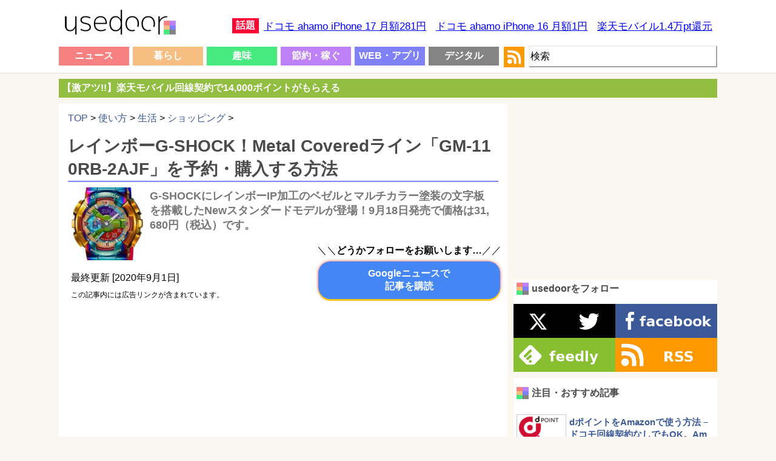

--- FILE ---
content_type: text/html; charset=UTF-8
request_url: https://usedoor.jp/howto/life/shopping/g-shock-rainbow-metal-covered-gm-110rb-2ajf-yoyaku-get/
body_size: 23892
content:

<!DOCTYPE html>
<html xmlns="https://www.w3.org/1999/xhtml" lang="ja">
	<head profile="https://gmpg.org/xfn/11">
		<meta http-equiv="Content-Type" content="text/html; charset=UTF-8" />
		<meta name="distribution" content="global" />
		
		<meta name="robots" content="follow, all" />
		<meta name="keywords" content="usedoor,ニュース,使い方,方法,設定" />
		<link rel="alternate" type="application/rss+xml" title="RSS" href="https://usedoor.jp?feed=rss2" />
		<title>レインボーG-SHOCK！Metal Coveredライン「GM-110RB-2AJF」を予約・購入する方法 - usedoor</title>
		<meta name="description" content="レインボーなG-SHOCK「GM-110RB-2AJF」を予約・購入する方法です。[9月1日更新]各ショップで予約受付および抽選販売の受付が開始されています。⇒ 直営店 G-SHOCK STORE⇒ コンセプトショップ EDGE⇒ " />
		<meta name="generator" content="WordPress 6.4.1" />
		<link rel="alternate" type="application/rss+xml" title="RSS 2.0" href="https://usedoor.jp/feed/" />
		<link rel="alternate" type="text/xml" title="RSS .92" href="https://usedoor.jp/feed/rss/" />
		<link rel="alternate" type="application/atom+xml" title="Atom 0.3" href="https://usedoor.jp/feed/atom/" />
		<link rel="pingback" href="https://usedoor.jp/xmlrpc.php" />
			<link rel='archives' title='2026年1月' href='https://usedoor.jp/2026/01/' />
	<link rel='archives' title='2025年12月' href='https://usedoor.jp/2025/12/' />
	<link rel='archives' title='2025年11月' href='https://usedoor.jp/2025/11/' />
	<link rel='archives' title='2025年10月' href='https://usedoor.jp/2025/10/' />
	<link rel='archives' title='2025年9月' href='https://usedoor.jp/2025/09/' />
	<link rel='archives' title='2025年8月' href='https://usedoor.jp/2025/08/' />
	<link rel='archives' title='2025年7月' href='https://usedoor.jp/2025/07/' />
	<link rel='archives' title='2025年6月' href='https://usedoor.jp/2025/06/' />
	<link rel='archives' title='2025年5月' href='https://usedoor.jp/2025/05/' />
	<link rel='archives' title='2025年4月' href='https://usedoor.jp/2025/04/' />
	<link rel='archives' title='2025年3月' href='https://usedoor.jp/2025/03/' />
	<link rel='archives' title='2025年2月' href='https://usedoor.jp/2025/02/' />
	<link rel='archives' title='2025年1月' href='https://usedoor.jp/2025/01/' />
	<link rel='archives' title='2024年12月' href='https://usedoor.jp/2024/12/' />
	<link rel='archives' title='2024年11月' href='https://usedoor.jp/2024/11/' />
	<link rel='archives' title='2024年10月' href='https://usedoor.jp/2024/10/' />
	<link rel='archives' title='2024年9月' href='https://usedoor.jp/2024/09/' />
	<link rel='archives' title='2024年8月' href='https://usedoor.jp/2024/08/' />
	<link rel='archives' title='2024年7月' href='https://usedoor.jp/2024/07/' />
	<link rel='archives' title='2024年6月' href='https://usedoor.jp/2024/06/' />
	<link rel='archives' title='2024年5月' href='https://usedoor.jp/2024/05/' />
	<link rel='archives' title='2024年4月' href='https://usedoor.jp/2024/04/' />
	<link rel='archives' title='2024年3月' href='https://usedoor.jp/2024/03/' />
	<link rel='archives' title='2024年2月' href='https://usedoor.jp/2024/02/' />
	<link rel='archives' title='2024年1月' href='https://usedoor.jp/2024/01/' />
	<link rel='archives' title='2023年12月' href='https://usedoor.jp/2023/12/' />
	<link rel='archives' title='2023年11月' href='https://usedoor.jp/2023/11/' />
	<link rel='archives' title='2023年10月' href='https://usedoor.jp/2023/10/' />
	<link rel='archives' title='2023年9月' href='https://usedoor.jp/2023/09/' />
	<link rel='archives' title='2023年8月' href='https://usedoor.jp/2023/08/' />
	<link rel='archives' title='2023年7月' href='https://usedoor.jp/2023/07/' />
	<link rel='archives' title='2023年6月' href='https://usedoor.jp/2023/06/' />
	<link rel='archives' title='2023年5月' href='https://usedoor.jp/2023/05/' />
	<link rel='archives' title='2023年4月' href='https://usedoor.jp/2023/04/' />
	<link rel='archives' title='2023年3月' href='https://usedoor.jp/2023/03/' />
	<link rel='archives' title='2023年2月' href='https://usedoor.jp/2023/02/' />
	<link rel='archives' title='2023年1月' href='https://usedoor.jp/2023/01/' />
	<link rel='archives' title='2022年12月' href='https://usedoor.jp/2022/12/' />
	<link rel='archives' title='2022年11月' href='https://usedoor.jp/2022/11/' />
	<link rel='archives' title='2022年10月' href='https://usedoor.jp/2022/10/' />
	<link rel='archives' title='2022年9月' href='https://usedoor.jp/2022/09/' />
	<link rel='archives' title='2022年8月' href='https://usedoor.jp/2022/08/' />
	<link rel='archives' title='2022年7月' href='https://usedoor.jp/2022/07/' />
	<link rel='archives' title='2022年6月' href='https://usedoor.jp/2022/06/' />
	<link rel='archives' title='2022年5月' href='https://usedoor.jp/2022/05/' />
	<link rel='archives' title='2022年4月' href='https://usedoor.jp/2022/04/' />
	<link rel='archives' title='2022年3月' href='https://usedoor.jp/2022/03/' />
	<link rel='archives' title='2022年2月' href='https://usedoor.jp/2022/02/' />
	<link rel='archives' title='2022年1月' href='https://usedoor.jp/2022/01/' />
	<link rel='archives' title='2021年12月' href='https://usedoor.jp/2021/12/' />
	<link rel='archives' title='2021年11月' href='https://usedoor.jp/2021/11/' />
	<link rel='archives' title='2021年10月' href='https://usedoor.jp/2021/10/' />
	<link rel='archives' title='2021年9月' href='https://usedoor.jp/2021/09/' />
	<link rel='archives' title='2021年8月' href='https://usedoor.jp/2021/08/' />
	<link rel='archives' title='2021年7月' href='https://usedoor.jp/2021/07/' />
	<link rel='archives' title='2021年6月' href='https://usedoor.jp/2021/06/' />
	<link rel='archives' title='2021年5月' href='https://usedoor.jp/2021/05/' />
	<link rel='archives' title='2021年4月' href='https://usedoor.jp/2021/04/' />
	<link rel='archives' title='2021年3月' href='https://usedoor.jp/2021/03/' />
	<link rel='archives' title='2021年2月' href='https://usedoor.jp/2021/02/' />
	<link rel='archives' title='2021年1月' href='https://usedoor.jp/2021/01/' />
	<link rel='archives' title='2020年12月' href='https://usedoor.jp/2020/12/' />
	<link rel='archives' title='2020年11月' href='https://usedoor.jp/2020/11/' />
	<link rel='archives' title='2020年10月' href='https://usedoor.jp/2020/10/' />
	<link rel='archives' title='2020年9月' href='https://usedoor.jp/2020/09/' />
	<link rel='archives' title='2020年8月' href='https://usedoor.jp/2020/08/' />
	<link rel='archives' title='2020年7月' href='https://usedoor.jp/2020/07/' />
	<link rel='archives' title='2020年6月' href='https://usedoor.jp/2020/06/' />
	<link rel='archives' title='2020年5月' href='https://usedoor.jp/2020/05/' />
	<link rel='archives' title='2020年4月' href='https://usedoor.jp/2020/04/' />
	<link rel='archives' title='2020年3月' href='https://usedoor.jp/2020/03/' />
	<link rel='archives' title='2020年2月' href='https://usedoor.jp/2020/02/' />
	<link rel='archives' title='2020年1月' href='https://usedoor.jp/2020/01/' />
	<link rel='archives' title='2019年12月' href='https://usedoor.jp/2019/12/' />
	<link rel='archives' title='2019年11月' href='https://usedoor.jp/2019/11/' />
	<link rel='archives' title='2019年10月' href='https://usedoor.jp/2019/10/' />
	<link rel='archives' title='2019年9月' href='https://usedoor.jp/2019/09/' />
	<link rel='archives' title='2019年8月' href='https://usedoor.jp/2019/08/' />
	<link rel='archives' title='2019年7月' href='https://usedoor.jp/2019/07/' />
	<link rel='archives' title='2019年6月' href='https://usedoor.jp/2019/06/' />
	<link rel='archives' title='2019年5月' href='https://usedoor.jp/2019/05/' />
	<link rel='archives' title='2019年4月' href='https://usedoor.jp/2019/04/' />
	<link rel='archives' title='2019年3月' href='https://usedoor.jp/2019/03/' />
	<link rel='archives' title='2019年2月' href='https://usedoor.jp/2019/02/' />
	<link rel='archives' title='2019年1月' href='https://usedoor.jp/2019/01/' />
	<link rel='archives' title='2018年12月' href='https://usedoor.jp/2018/12/' />
	<link rel='archives' title='2018年11月' href='https://usedoor.jp/2018/11/' />
	<link rel='archives' title='2018年10月' href='https://usedoor.jp/2018/10/' />
	<link rel='archives' title='2018年9月' href='https://usedoor.jp/2018/09/' />
	<link rel='archives' title='2018年8月' href='https://usedoor.jp/2018/08/' />
	<link rel='archives' title='2018年7月' href='https://usedoor.jp/2018/07/' />
	<link rel='archives' title='2018年6月' href='https://usedoor.jp/2018/06/' />
	<link rel='archives' title='2018年5月' href='https://usedoor.jp/2018/05/' />
	<link rel='archives' title='2018年4月' href='https://usedoor.jp/2018/04/' />
	<link rel='archives' title='2018年3月' href='https://usedoor.jp/2018/03/' />
	<link rel='archives' title='2018年2月' href='https://usedoor.jp/2018/02/' />
	<link rel='archives' title='2018年1月' href='https://usedoor.jp/2018/01/' />
	<link rel='archives' title='2017年12月' href='https://usedoor.jp/2017/12/' />
	<link rel='archives' title='2017年11月' href='https://usedoor.jp/2017/11/' />
	<link rel='archives' title='2017年10月' href='https://usedoor.jp/2017/10/' />
	<link rel='archives' title='2017年9月' href='https://usedoor.jp/2017/09/' />
	<link rel='archives' title='2017年8月' href='https://usedoor.jp/2017/08/' />
	<link rel='archives' title='2017年7月' href='https://usedoor.jp/2017/07/' />
	<link rel='archives' title='2017年6月' href='https://usedoor.jp/2017/06/' />
	<link rel='archives' title='2017年5月' href='https://usedoor.jp/2017/05/' />
	<link rel='archives' title='2017年4月' href='https://usedoor.jp/2017/04/' />
	<link rel='archives' title='2017年3月' href='https://usedoor.jp/2017/03/' />
	<link rel='archives' title='2017年2月' href='https://usedoor.jp/2017/02/' />
	<link rel='archives' title='2017年1月' href='https://usedoor.jp/2017/01/' />
	<link rel='archives' title='2016年12月' href='https://usedoor.jp/2016/12/' />
	<link rel='archives' title='2016年11月' href='https://usedoor.jp/2016/11/' />
	<link rel='archives' title='2016年10月' href='https://usedoor.jp/2016/10/' />
	<link rel='archives' title='2016年9月' href='https://usedoor.jp/2016/09/' />
	<link rel='archives' title='2016年8月' href='https://usedoor.jp/2016/08/' />
	<link rel='archives' title='2016年7月' href='https://usedoor.jp/2016/07/' />
	<link rel='archives' title='2016年6月' href='https://usedoor.jp/2016/06/' />
	<link rel='archives' title='2016年5月' href='https://usedoor.jp/2016/05/' />
	<link rel='archives' title='2016年4月' href='https://usedoor.jp/2016/04/' />
	<link rel='archives' title='2016年3月' href='https://usedoor.jp/2016/03/' />
	<link rel='archives' title='2016年2月' href='https://usedoor.jp/2016/02/' />
	<link rel='archives' title='2016年1月' href='https://usedoor.jp/2016/01/' />
	<link rel='archives' title='2015年12月' href='https://usedoor.jp/2015/12/' />
	<link rel='archives' title='2015年11月' href='https://usedoor.jp/2015/11/' />
	<link rel='archives' title='2015年10月' href='https://usedoor.jp/2015/10/' />
	<link rel='archives' title='2015年9月' href='https://usedoor.jp/2015/09/' />
	<link rel='archives' title='2015年8月' href='https://usedoor.jp/2015/08/' />
	<link rel='archives' title='2015年7月' href='https://usedoor.jp/2015/07/' />
	<link rel='archives' title='2015年6月' href='https://usedoor.jp/2015/06/' />
	<link rel='archives' title='2015年5月' href='https://usedoor.jp/2015/05/' />
	<link rel='archives' title='2015年4月' href='https://usedoor.jp/2015/04/' />
	<link rel='archives' title='2015年3月' href='https://usedoor.jp/2015/03/' />
	<link rel='archives' title='2015年2月' href='https://usedoor.jp/2015/02/' />
	<link rel='archives' title='2015年1月' href='https://usedoor.jp/2015/01/' />
	<link rel='archives' title='2014年12月' href='https://usedoor.jp/2014/12/' />
	<link rel='archives' title='2014年11月' href='https://usedoor.jp/2014/11/' />
	<link rel='archives' title='2014年10月' href='https://usedoor.jp/2014/10/' />
	<link rel='archives' title='2014年9月' href='https://usedoor.jp/2014/09/' />
	<link rel='archives' title='2014年8月' href='https://usedoor.jp/2014/08/' />
	<link rel='archives' title='2014年7月' href='https://usedoor.jp/2014/07/' />
	<link rel='archives' title='2014年6月' href='https://usedoor.jp/2014/06/' />
	<link rel='archives' title='2014年5月' href='https://usedoor.jp/2014/05/' />
	<link rel='archives' title='2014年4月' href='https://usedoor.jp/2014/04/' />
	<link rel='archives' title='2014年3月' href='https://usedoor.jp/2014/03/' />
	<link rel='archives' title='2014年2月' href='https://usedoor.jp/2014/02/' />
	<link rel='archives' title='2014年1月' href='https://usedoor.jp/2014/01/' />
	<link rel='archives' title='2013年12月' href='https://usedoor.jp/2013/12/' />
	<link rel='archives' title='2013年11月' href='https://usedoor.jp/2013/11/' />
	<link rel='archives' title='2013年10月' href='https://usedoor.jp/2013/10/' />
	<link rel='archives' title='2013年9月' href='https://usedoor.jp/2013/09/' />
				<meta name='robots' content='max-image-preview:large' />
<link rel='dns-prefetch' href='//ajax.googleapis.com' />
<script type="text/javascript">
/* <![CDATA[ */
window._wpemojiSettings = {"baseUrl":"https:\/\/s.w.org\/images\/core\/emoji\/14.0.0\/72x72\/","ext":".png","svgUrl":"https:\/\/s.w.org\/images\/core\/emoji\/14.0.0\/svg\/","svgExt":".svg","source":{"concatemoji":"https:\/\/usedoor.jp\/wp-includes\/js\/wp-emoji-release.min.js?ver=6.4.1"}};
/*! This file is auto-generated */
!function(i,n){var o,s,e;function c(e){try{var t={supportTests:e,timestamp:(new Date).valueOf()};sessionStorage.setItem(o,JSON.stringify(t))}catch(e){}}function p(e,t,n){e.clearRect(0,0,e.canvas.width,e.canvas.height),e.fillText(t,0,0);var t=new Uint32Array(e.getImageData(0,0,e.canvas.width,e.canvas.height).data),r=(e.clearRect(0,0,e.canvas.width,e.canvas.height),e.fillText(n,0,0),new Uint32Array(e.getImageData(0,0,e.canvas.width,e.canvas.height).data));return t.every(function(e,t){return e===r[t]})}function u(e,t,n){switch(t){case"flag":return n(e,"\ud83c\udff3\ufe0f\u200d\u26a7\ufe0f","\ud83c\udff3\ufe0f\u200b\u26a7\ufe0f")?!1:!n(e,"\ud83c\uddfa\ud83c\uddf3","\ud83c\uddfa\u200b\ud83c\uddf3")&&!n(e,"\ud83c\udff4\udb40\udc67\udb40\udc62\udb40\udc65\udb40\udc6e\udb40\udc67\udb40\udc7f","\ud83c\udff4\u200b\udb40\udc67\u200b\udb40\udc62\u200b\udb40\udc65\u200b\udb40\udc6e\u200b\udb40\udc67\u200b\udb40\udc7f");case"emoji":return!n(e,"\ud83e\udef1\ud83c\udffb\u200d\ud83e\udef2\ud83c\udfff","\ud83e\udef1\ud83c\udffb\u200b\ud83e\udef2\ud83c\udfff")}return!1}function f(e,t,n){var r="undefined"!=typeof WorkerGlobalScope&&self instanceof WorkerGlobalScope?new OffscreenCanvas(300,150):i.createElement("canvas"),a=r.getContext("2d",{willReadFrequently:!0}),o=(a.textBaseline="top",a.font="600 32px Arial",{});return e.forEach(function(e){o[e]=t(a,e,n)}),o}function t(e){var t=i.createElement("script");t.src=e,t.defer=!0,i.head.appendChild(t)}"undefined"!=typeof Promise&&(o="wpEmojiSettingsSupports",s=["flag","emoji"],n.supports={everything:!0,everythingExceptFlag:!0},e=new Promise(function(e){i.addEventListener("DOMContentLoaded",e,{once:!0})}),new Promise(function(t){var n=function(){try{var e=JSON.parse(sessionStorage.getItem(o));if("object"==typeof e&&"number"==typeof e.timestamp&&(new Date).valueOf()<e.timestamp+604800&&"object"==typeof e.supportTests)return e.supportTests}catch(e){}return null}();if(!n){if("undefined"!=typeof Worker&&"undefined"!=typeof OffscreenCanvas&&"undefined"!=typeof URL&&URL.createObjectURL&&"undefined"!=typeof Blob)try{var e="postMessage("+f.toString()+"("+[JSON.stringify(s),u.toString(),p.toString()].join(",")+"));",r=new Blob([e],{type:"text/javascript"}),a=new Worker(URL.createObjectURL(r),{name:"wpTestEmojiSupports"});return void(a.onmessage=function(e){c(n=e.data),a.terminate(),t(n)})}catch(e){}c(n=f(s,u,p))}t(n)}).then(function(e){for(var t in e)n.supports[t]=e[t],n.supports.everything=n.supports.everything&&n.supports[t],"flag"!==t&&(n.supports.everythingExceptFlag=n.supports.everythingExceptFlag&&n.supports[t]);n.supports.everythingExceptFlag=n.supports.everythingExceptFlag&&!n.supports.flag,n.DOMReady=!1,n.readyCallback=function(){n.DOMReady=!0}}).then(function(){return e}).then(function(){var e;n.supports.everything||(n.readyCallback(),(e=n.source||{}).concatemoji?t(e.concatemoji):e.wpemoji&&e.twemoji&&(t(e.twemoji),t(e.wpemoji)))}))}((window,document),window._wpemojiSettings);
/* ]]> */
</script>
<style id='wp-emoji-styles-inline-css' type='text/css'>

	img.wp-smiley, img.emoji {
		display: inline !important;
		border: none !important;
		box-shadow: none !important;
		height: 1em !important;
		width: 1em !important;
		margin: 0 0.07em !important;
		vertical-align: -0.1em !important;
		background: none !important;
		padding: 0 !important;
	}
</style>
<link rel='stylesheet' id='wp-block-library-css' href='https://usedoor.jp/wp-includes/css/dist/block-library/style.min.css?ver=6.4.1' type='text/css' media='all' />
<style id='classic-theme-styles-inline-css' type='text/css'>
/*! This file is auto-generated */
.wp-block-button__link{color:#fff;background-color:#32373c;border-radius:9999px;box-shadow:none;text-decoration:none;padding:calc(.667em + 2px) calc(1.333em + 2px);font-size:1.125em}.wp-block-file__button{background:#32373c;color:#fff;text-decoration:none}
</style>
<style id='global-styles-inline-css' type='text/css'>
body{--wp--preset--color--black: #000000;--wp--preset--color--cyan-bluish-gray: #abb8c3;--wp--preset--color--white: #ffffff;--wp--preset--color--pale-pink: #f78da7;--wp--preset--color--vivid-red: #cf2e2e;--wp--preset--color--luminous-vivid-orange: #ff6900;--wp--preset--color--luminous-vivid-amber: #fcb900;--wp--preset--color--light-green-cyan: #7bdcb5;--wp--preset--color--vivid-green-cyan: #00d084;--wp--preset--color--pale-cyan-blue: #8ed1fc;--wp--preset--color--vivid-cyan-blue: #0693e3;--wp--preset--color--vivid-purple: #9b51e0;--wp--preset--gradient--vivid-cyan-blue-to-vivid-purple: linear-gradient(135deg,rgba(6,147,227,1) 0%,rgb(155,81,224) 100%);--wp--preset--gradient--light-green-cyan-to-vivid-green-cyan: linear-gradient(135deg,rgb(122,220,180) 0%,rgb(0,208,130) 100%);--wp--preset--gradient--luminous-vivid-amber-to-luminous-vivid-orange: linear-gradient(135deg,rgba(252,185,0,1) 0%,rgba(255,105,0,1) 100%);--wp--preset--gradient--luminous-vivid-orange-to-vivid-red: linear-gradient(135deg,rgba(255,105,0,1) 0%,rgb(207,46,46) 100%);--wp--preset--gradient--very-light-gray-to-cyan-bluish-gray: linear-gradient(135deg,rgb(238,238,238) 0%,rgb(169,184,195) 100%);--wp--preset--gradient--cool-to-warm-spectrum: linear-gradient(135deg,rgb(74,234,220) 0%,rgb(151,120,209) 20%,rgb(207,42,186) 40%,rgb(238,44,130) 60%,rgb(251,105,98) 80%,rgb(254,248,76) 100%);--wp--preset--gradient--blush-light-purple: linear-gradient(135deg,rgb(255,206,236) 0%,rgb(152,150,240) 100%);--wp--preset--gradient--blush-bordeaux: linear-gradient(135deg,rgb(254,205,165) 0%,rgb(254,45,45) 50%,rgb(107,0,62) 100%);--wp--preset--gradient--luminous-dusk: linear-gradient(135deg,rgb(255,203,112) 0%,rgb(199,81,192) 50%,rgb(65,88,208) 100%);--wp--preset--gradient--pale-ocean: linear-gradient(135deg,rgb(255,245,203) 0%,rgb(182,227,212) 50%,rgb(51,167,181) 100%);--wp--preset--gradient--electric-grass: linear-gradient(135deg,rgb(202,248,128) 0%,rgb(113,206,126) 100%);--wp--preset--gradient--midnight: linear-gradient(135deg,rgb(2,3,129) 0%,rgb(40,116,252) 100%);--wp--preset--font-size--small: 13px;--wp--preset--font-size--medium: 20px;--wp--preset--font-size--large: 36px;--wp--preset--font-size--x-large: 42px;--wp--preset--spacing--20: 0.44rem;--wp--preset--spacing--30: 0.67rem;--wp--preset--spacing--40: 1rem;--wp--preset--spacing--50: 1.5rem;--wp--preset--spacing--60: 2.25rem;--wp--preset--spacing--70: 3.38rem;--wp--preset--spacing--80: 5.06rem;--wp--preset--shadow--natural: 6px 6px 9px rgba(0, 0, 0, 0.2);--wp--preset--shadow--deep: 12px 12px 50px rgba(0, 0, 0, 0.4);--wp--preset--shadow--sharp: 6px 6px 0px rgba(0, 0, 0, 0.2);--wp--preset--shadow--outlined: 6px 6px 0px -3px rgba(255, 255, 255, 1), 6px 6px rgba(0, 0, 0, 1);--wp--preset--shadow--crisp: 6px 6px 0px rgba(0, 0, 0, 1);}:where(.is-layout-flex){gap: 0.5em;}:where(.is-layout-grid){gap: 0.5em;}body .is-layout-flow > .alignleft{float: left;margin-inline-start: 0;margin-inline-end: 2em;}body .is-layout-flow > .alignright{float: right;margin-inline-start: 2em;margin-inline-end: 0;}body .is-layout-flow > .aligncenter{margin-left: auto !important;margin-right: auto !important;}body .is-layout-constrained > .alignleft{float: left;margin-inline-start: 0;margin-inline-end: 2em;}body .is-layout-constrained > .alignright{float: right;margin-inline-start: 2em;margin-inline-end: 0;}body .is-layout-constrained > .aligncenter{margin-left: auto !important;margin-right: auto !important;}body .is-layout-constrained > :where(:not(.alignleft):not(.alignright):not(.alignfull)){max-width: var(--wp--style--global--content-size);margin-left: auto !important;margin-right: auto !important;}body .is-layout-constrained > .alignwide{max-width: var(--wp--style--global--wide-size);}body .is-layout-flex{display: flex;}body .is-layout-flex{flex-wrap: wrap;align-items: center;}body .is-layout-flex > *{margin: 0;}body .is-layout-grid{display: grid;}body .is-layout-grid > *{margin: 0;}:where(.wp-block-columns.is-layout-flex){gap: 2em;}:where(.wp-block-columns.is-layout-grid){gap: 2em;}:where(.wp-block-post-template.is-layout-flex){gap: 1.25em;}:where(.wp-block-post-template.is-layout-grid){gap: 1.25em;}.has-black-color{color: var(--wp--preset--color--black) !important;}.has-cyan-bluish-gray-color{color: var(--wp--preset--color--cyan-bluish-gray) !important;}.has-white-color{color: var(--wp--preset--color--white) !important;}.has-pale-pink-color{color: var(--wp--preset--color--pale-pink) !important;}.has-vivid-red-color{color: var(--wp--preset--color--vivid-red) !important;}.has-luminous-vivid-orange-color{color: var(--wp--preset--color--luminous-vivid-orange) !important;}.has-luminous-vivid-amber-color{color: var(--wp--preset--color--luminous-vivid-amber) !important;}.has-light-green-cyan-color{color: var(--wp--preset--color--light-green-cyan) !important;}.has-vivid-green-cyan-color{color: var(--wp--preset--color--vivid-green-cyan) !important;}.has-pale-cyan-blue-color{color: var(--wp--preset--color--pale-cyan-blue) !important;}.has-vivid-cyan-blue-color{color: var(--wp--preset--color--vivid-cyan-blue) !important;}.has-vivid-purple-color{color: var(--wp--preset--color--vivid-purple) !important;}.has-black-background-color{background-color: var(--wp--preset--color--black) !important;}.has-cyan-bluish-gray-background-color{background-color: var(--wp--preset--color--cyan-bluish-gray) !important;}.has-white-background-color{background-color: var(--wp--preset--color--white) !important;}.has-pale-pink-background-color{background-color: var(--wp--preset--color--pale-pink) !important;}.has-vivid-red-background-color{background-color: var(--wp--preset--color--vivid-red) !important;}.has-luminous-vivid-orange-background-color{background-color: var(--wp--preset--color--luminous-vivid-orange) !important;}.has-luminous-vivid-amber-background-color{background-color: var(--wp--preset--color--luminous-vivid-amber) !important;}.has-light-green-cyan-background-color{background-color: var(--wp--preset--color--light-green-cyan) !important;}.has-vivid-green-cyan-background-color{background-color: var(--wp--preset--color--vivid-green-cyan) !important;}.has-pale-cyan-blue-background-color{background-color: var(--wp--preset--color--pale-cyan-blue) !important;}.has-vivid-cyan-blue-background-color{background-color: var(--wp--preset--color--vivid-cyan-blue) !important;}.has-vivid-purple-background-color{background-color: var(--wp--preset--color--vivid-purple) !important;}.has-black-border-color{border-color: var(--wp--preset--color--black) !important;}.has-cyan-bluish-gray-border-color{border-color: var(--wp--preset--color--cyan-bluish-gray) !important;}.has-white-border-color{border-color: var(--wp--preset--color--white) !important;}.has-pale-pink-border-color{border-color: var(--wp--preset--color--pale-pink) !important;}.has-vivid-red-border-color{border-color: var(--wp--preset--color--vivid-red) !important;}.has-luminous-vivid-orange-border-color{border-color: var(--wp--preset--color--luminous-vivid-orange) !important;}.has-luminous-vivid-amber-border-color{border-color: var(--wp--preset--color--luminous-vivid-amber) !important;}.has-light-green-cyan-border-color{border-color: var(--wp--preset--color--light-green-cyan) !important;}.has-vivid-green-cyan-border-color{border-color: var(--wp--preset--color--vivid-green-cyan) !important;}.has-pale-cyan-blue-border-color{border-color: var(--wp--preset--color--pale-cyan-blue) !important;}.has-vivid-cyan-blue-border-color{border-color: var(--wp--preset--color--vivid-cyan-blue) !important;}.has-vivid-purple-border-color{border-color: var(--wp--preset--color--vivid-purple) !important;}.has-vivid-cyan-blue-to-vivid-purple-gradient-background{background: var(--wp--preset--gradient--vivid-cyan-blue-to-vivid-purple) !important;}.has-light-green-cyan-to-vivid-green-cyan-gradient-background{background: var(--wp--preset--gradient--light-green-cyan-to-vivid-green-cyan) !important;}.has-luminous-vivid-amber-to-luminous-vivid-orange-gradient-background{background: var(--wp--preset--gradient--luminous-vivid-amber-to-luminous-vivid-orange) !important;}.has-luminous-vivid-orange-to-vivid-red-gradient-background{background: var(--wp--preset--gradient--luminous-vivid-orange-to-vivid-red) !important;}.has-very-light-gray-to-cyan-bluish-gray-gradient-background{background: var(--wp--preset--gradient--very-light-gray-to-cyan-bluish-gray) !important;}.has-cool-to-warm-spectrum-gradient-background{background: var(--wp--preset--gradient--cool-to-warm-spectrum) !important;}.has-blush-light-purple-gradient-background{background: var(--wp--preset--gradient--blush-light-purple) !important;}.has-blush-bordeaux-gradient-background{background: var(--wp--preset--gradient--blush-bordeaux) !important;}.has-luminous-dusk-gradient-background{background: var(--wp--preset--gradient--luminous-dusk) !important;}.has-pale-ocean-gradient-background{background: var(--wp--preset--gradient--pale-ocean) !important;}.has-electric-grass-gradient-background{background: var(--wp--preset--gradient--electric-grass) !important;}.has-midnight-gradient-background{background: var(--wp--preset--gradient--midnight) !important;}.has-small-font-size{font-size: var(--wp--preset--font-size--small) !important;}.has-medium-font-size{font-size: var(--wp--preset--font-size--medium) !important;}.has-large-font-size{font-size: var(--wp--preset--font-size--large) !important;}.has-x-large-font-size{font-size: var(--wp--preset--font-size--x-large) !important;}
.wp-block-navigation a:where(:not(.wp-element-button)){color: inherit;}
:where(.wp-block-post-template.is-layout-flex){gap: 1.25em;}:where(.wp-block-post-template.is-layout-grid){gap: 1.25em;}
:where(.wp-block-columns.is-layout-flex){gap: 2em;}:where(.wp-block-columns.is-layout-grid){gap: 2em;}
.wp-block-pullquote{font-size: 1.5em;line-height: 1.6;}
</style>
<link rel='stylesheet' id='jquery-lazyloadxt-fadein-css-css' href='//usedoor.jp/wp-content/plugins/a3-lazy-load/assets/css/jquery.lazyloadxt.fadein.css?ver=6.4.1' type='text/css' media='all' />
<link rel='stylesheet' id='a3a3_lazy_load-css' href='//usedoor.jp/wp-content/uploads/sass/a3_lazy_load.min.css?ver=1584001335' type='text/css' media='all' />
<link rel="https://api.w.org/" href="https://usedoor.jp/wp-json/" /><link rel="alternate" type="application/json" href="https://usedoor.jp/wp-json/wp/v2/posts/137936" /><link rel="EditURI" type="application/rsd+xml" title="RSD" href="https://usedoor.jp/xmlrpc.php?rsd" />
<meta name="generator" content="WordPress 6.4.1" />
<link rel="canonical" href="https://usedoor.jp/howto/life/shopping/g-shock-rainbow-metal-covered-gm-110rb-2ajf-yoyaku-get/" />
<link rel='shortlink' href='https://usedoor.jp/?p=137936' />
<link rel="alternate" type="application/json+oembed" href="https://usedoor.jp/wp-json/oembed/1.0/embed?url=https%3A%2F%2Fusedoor.jp%2Fhowto%2Flife%2Fshopping%2Fg-shock-rainbow-metal-covered-gm-110rb-2ajf-yoyaku-get%2F" />
<link rel="alternate" type="text/xml+oembed" href="https://usedoor.jp/wp-json/oembed/1.0/embed?url=https%3A%2F%2Fusedoor.jp%2Fhowto%2Flife%2Fshopping%2Fg-shock-rainbow-metal-covered-gm-110rb-2ajf-yoyaku-get%2F&#038;format=xml" />
<style type="text/css">.recentcomments a{display:inline !important;padding:0 !important;margin:0 !important;}</style>		<meta name="viewport" content="width=1086, user-scalable=yes,">
		<style type="text/css" media="screen">
			<!-- @import url( https://usedoor.jp/wp-content/themes/responsive_style/style.css ); -->
		</style>
		<link rel="shortcut icon" href="https://usedoor.jp/wp-content/themes/responsive_style/favicon.ico" />
		<link rel="apple-touch-icon" href="/apple-touch-icon.png">
		
						<script>
		  (function(i,s,o,g,r,a,m){i['GoogleAnalyticsObject']=r;i[r]=i[r]||function(){
		  (i[r].q=i[r].q||[]).push(arguments)},i[r].l=1*new Date();a=s.createElement(o),
		  m=s.getElementsByTagName(o)[0];a.async=1;a.src=g;m.parentNode.insertBefore(a,m)
		  })(window,document,'script','//www.google-analytics.com/analytics.js','ga');
		  ga('create', 'UA-43242268-5', 'usedoor.jp');
		  ga('require', 'displayfeatures');
		  ga('send', 'pageview');
		</script>
				
				<!-- Google tag (gtag.js) -->
		<script async src="https://www.googletagmanager.com/gtag/js?id=G-X21VDNW27C"></script>
		<script>
		  window.dataLayer = window.dataLayer || [];
		  function gtag(){dataLayer.push(arguments);}
		  gtag('js', new Date());

		  gtag('config', 'G-X21VDNW27C');
		</script>
				
					<script type="text/javascript">
			window._taboola = window._taboola || [];
			_taboola.push({article:'auto'});
			!function (e, f, u, i) {
			if (!document.getElementById(i)){
			e.async = 1;
			e.src = u;
			e.id = i;
			f.parentNode.insertBefore(e, f);
			}
			}(document.createElement('script'),
			document.getElementsByTagName('script')[0],
			'//cdn.taboola.com/libtrc/usedoor/loader.js',
			'tb_loader_script');
			if(window.performance && typeof window.performance.mark == 'function')
			{window.performance.mark('tbl_ic');}
			</script>
				
					<script defer src="https://www.pushcode.jp/dist/js/pushcode.js"></script>
			<link rel="manifest" href="/manifest.json">
			<script>
			window.PushCodeInit = function() {
			  try {
			    if (PushCode && PushCode.isSupport()) {
			      PushCode.init({ domainToken: '6de1e85a62494d0545569fb91c41cb900a86c94df3db93abf239173d365370e0', userid: '' });
			        PushCode.components.openSubscribeDialog();
			    }
			  }
			  catch (err) {
			    console.error(err);
			    if (PushCode) {
			      PushCode.sendError(err);
			    }
			  }
			};
			</script>
				
		
		<meta name="msvalidate.01" content="A92F955B11094015E363E6BC4438F05C" />
		
		<meta property="og:type" content="website" />
		<meta property="og:title" content="レインボーG-SHOCK！Metal Coveredライン「GM-110RB-2AJF」を予約・購入する方法 - usedoor" />
		<meta property="og:description" content="G-SHOCKにレインボーIP加工のベゼルとマルチカラー塗装の文字板を搭載したNewスタンダードモデルが登場！9月18日発売で価格は31,680円（税込）です。" />
		<meta property="og:url" content="https://usedoor.jp/howto/life/shopping/g-shock-rainbow-metal-covered-gm-110rb-2ajf-yoyaku-get/" />
		<meta property="og:site_name" content="usedoor" /> 
		<meta property="og:image" content="https://usedoor.jp/wp-content/uploads/2020/09/g-shock-110rb-2ajf-thum.jpg" />

				<meta name="twitter:card" content="summary_large_image">
		<meta name="twitter:site" content="@usedoor">
		<meta name="twitter:creator" content="@usedoor">
		<meta name="twitter:domain" content="https://usedoor.jp/">
		<meta name="twitter:title" content="レインボーG-SHOCK！Metal Coveredライン「GM-110RB-2AJF」を予約・購入する方法 - usedoor" />
		<meta name="twitter:description" content="G-SHOCKにレインボーIP加工のベゼルとマルチカラー塗装の文字板を搭載したNewスタンダードモデルが登場！9月18日発売で価格は31,680円（税込）です。" />
		<meta name="twitter:image" content="https://usedoor.jp/wp-content/uploads/g-shock/rainbow-gm110rb-2ajf/rainbow-g-shock-110rb-2ajf-000.png" />
						<script async src="https://pagead2.googlesyndication.com/pagead/js/adsbygoogle.js?client=ca-pub-7588938378576496"
     crossorigin="anonymous"></script>
					</head>
	
	<a name="allsitetop"></a>
	<body class="">
		
	<div id="allhead">
		<div id="header">
			<div class="headerleft">
				<a href="https://usedoor.jp" aria-label="usedoorトップに戻る"><span>usedoor</span></a>
			</div>
							<div class="tagpass">
					<ul class="tagsul">
						<li><span>話題</span></li>
						<li><a href="https://usedoor.jp/howto/life/keitai/docomo-ahamo-iphone-17-256gb-281yen/">ドコモ ahamo iPhone 17 月額281円</a></li>
						<li><a href="https://usedoor.jp/howto/life/keitai/docomo-ahamo-iphone-16-128gb-1yen/">ドコモ ahamo iPhone 16 月額1円</a></li>
						<li><a href="https://usedoor.jp/howto/life/campaign/rakuten-mobile-mikitani-shoukai-point-get/">楽天モバイル1.4万pt還元</a></li>
					</ul>
				</div>
				<br class="clear">
					</div>

		<div id="navbar">
						<div class="navbarleft termchild">
				<ul>
					<li class="redpic" style="margin-left: 0;"><a href="https://usedoor.jp/news/">ニュース</a></li>
					<li class="sorange"><a href="https://usedoor.jp/howto/life/">暮らし</a></li>
					<li class="shgreen"><a href="https://usedoor.jp/howto/hobby/">趣味</a></li>
					<li class="myellow"><a href="https://usedoor.jp/howto/money/">節約・稼ぐ</a></li>
					<li class="bweb"><a href="https://usedoor.jp/howto/web/">WEB・アプリ</a></li>
					<li class="dgrey"><a href="https://usedoor.jp/howto/digital/">デジタル</a></li>
					<li style="width:34px;"><a href="https://usedoor.jp/rss-feed/" style="padding:0;"><img src="/wp-content/themes/responsive_style/images/rss-icon-next.png" style="width:34px; height:34px; margin-left:2px;" width="100" height="100" alt="usedoor RSS"></a></li>
				</ul>
			</div>
						
						
			<div class="HedSear">
				<form id="searchform" method="get" action="/index.php">
					<input id="s" type="text" value="検索" name="s" onfocus="if (this.value == '検索') {this.value = '';}" onblur="if (this.value == '') {this.value = '検索';}" aria-label="Search">
				</form>
			</div>
		</div>
	</div>
	
	<div class="headunderclum">
		<div class="headunderclumin" style="background-color:#91BD41; font-weight:bold; color:white !important; ">
			<p><a href="https://usedoor.jp/howto/life/campaign/rakuten-mobile-mikitani-shoukai-point-get/" style="color:white !important; font-weight:bold;" >【激アツ!!】楽天モバイル回線契約で14,000ポイントがもらえる</a></p>
		</div>
	</div><div id="content">
			
	<div id="contentleft">
					<div id="post-137936" class="post post-137936 type-post status-publish format-standard has-post-thumbnail hentry category-shopping tag-g-shock tag-gm-110rb-2ajf tag-g tag-796">
								<div class="allcontsntsdivs">
					<div class="contentstop">
						<div class="topstatus">
														<div class="breadcrumb">
								<p>
									<a href="https://usedoor.jp/">TOP</a> >
									<a href="/howto/">使い方</a> &gt; <a href="/howto/life/">生活</a> &gt; <a href="/howto/life/shopping/">ショッピング</a> &gt; 								</p>
								<h1 class="CntH2 web">レインボーG-SHOCK！Metal Coveredライン「GM-110RB-2AJF」を予約・購入する方法</h1>
							</div>
							
							<div class="contenttopsub">
								<div class="topsmallimg">
									<img width="120" height="120" src="//usedoor.jp/wp-content/plugins/a3-lazy-load/assets/images/lazy_placeholder.gif" data-lazy-type="image" data-src="https://usedoor.jp/wp-content/uploads/2020/09/g-shock-110rb-2ajf-thum-150x150.jpg" class="lazy lazy-hidden attachment-120x120 size-120x120 wp-post-image" alt="レインボーG-SHOCK！Metal Coveredライン「GM-110RB-2AJF」を予約・購入する方法" decoding="async" srcset="" data-srcset="https://usedoor.jp/wp-content/uploads/2020/09/g-shock-110rb-2ajf-thum-150x150.jpg 150w, https://usedoor.jp/wp-content/uploads/2020/09/g-shock-110rb-2ajf-thum-300x300.jpg 300w, https://usedoor.jp/wp-content/uploads/2020/09/g-shock-110rb-2ajf-thum-50x50.jpg 50w, https://usedoor.jp/wp-content/uploads/2020/09/g-shock-110rb-2ajf-thum-100x100.jpg 100w, https://usedoor.jp/wp-content/uploads/2020/09/g-shock-110rb-2ajf-thum-200x200.jpg 200w, https://usedoor.jp/wp-content/uploads/2020/09/g-shock-110rb-2ajf-thum.jpg 315w" sizes="(max-width: 120px) 100vw, 120px" /><noscript><img width="120" height="120" src="https://usedoor.jp/wp-content/uploads/2020/09/g-shock-110rb-2ajf-thum-150x150.jpg" class="attachment-120x120 size-120x120 wp-post-image" alt="レインボーG-SHOCK！Metal Coveredライン「GM-110RB-2AJF」を予約・購入する方法" decoding="async" srcset="https://usedoor.jp/wp-content/uploads/2020/09/g-shock-110rb-2ajf-thum-150x150.jpg 150w, https://usedoor.jp/wp-content/uploads/2020/09/g-shock-110rb-2ajf-thum-300x300.jpg 300w, https://usedoor.jp/wp-content/uploads/2020/09/g-shock-110rb-2ajf-thum-50x50.jpg 50w, https://usedoor.jp/wp-content/uploads/2020/09/g-shock-110rb-2ajf-thum-100x100.jpg 100w, https://usedoor.jp/wp-content/uploads/2020/09/g-shock-110rb-2ajf-thum-200x200.jpg 200w, https://usedoor.jp/wp-content/uploads/2020/09/g-shock-110rb-2ajf-thum.jpg 315w" sizes="(max-width: 120px) 100vw, 120px" /></noscript>								</div>
								<div class="topsmalltitle">
																		<h2 class="subtitle">G-SHOCKにレインボーIP加工のベゼルとマルチカラー塗装の文字板を搭載したNewスタンダードモデルが登場！9月18日発売で価格は31,680円（税込）です。</h2>
																	</div>
								<br class="clear">
																<p class="datedisp topdatedisp2">最終更新 [2020年9月1日]</p>
																<div class="topafftext"><p>この記事内には広告リンクが含まれています。<p></div>								<div class="x_twitter_sideclum">
									<div class="x_twitter_follow_me">
										<p>＼＼<b>どうかフォローをお願いします…</b>／／</p>
										<div class="follow_button_all">
																						<div class="g_news_follow_button">
												<div class="follow_button_side">
													<a href="https://news.google.com/publications/CAAqBwgKMMLk0gswgYDqAw?hl=ja&gl=JP&ceid=JP%3Aja" target="_blank">Googleニュースで<br>記事を購読</a>
												</div>
											</div>
											<br class="clear">
										</div>
									</div>
								</div>
							</div>
							
							<div class="undercontentbox">
								<div class="topBoxAdsRight">
									
		<script async src="https://pagead2.googlesyndication.com/pagead/js/adsbygoogle.js?client=ca-pub-7588938378576496"
		     crossorigin="anonymous"></script>
		<!-- [usedoor] PC �y�L����F�E�z -->
		<ins class="adsbygoogle"
		     style="display:block"
		     data-ad-client="ca-pub-7588938378576496"
		     data-ad-slot="4764446296"
		     data-ad-format="auto"
		     data-full-width-responsive="true"></ins>
		<script>
		     (adsbygoogle = window.adsbygoogle || []).push({});
		</script>
									</div>
								
																<div class="underBoxAds topBoxAdsLeft">

		<script async src="https://pagead2.googlesyndication.com/pagead/js/adsbygoogle.js?client=ca-pub-7588938378576496"
		     crossorigin="anonymous"></script>
		<!-- [usedoor] PC �y�L����F���z -->
		<ins class="adsbygoogle"
		     style="display:block"
		     data-ad-client="ca-pub-7588938378576496"
		     data-ad-slot="5951949366"
		     data-ad-format="auto"
		     data-full-width-responsive="true"></ins>
		<script>
		     (adsbygoogle = window.adsbygoogle || []).push({});
		</script>
									</div>
								<br class="clear">
								
								<div>
								<p class="tagdisp">キーワード：<a href="/tag/g-shock/">G-SHOCK</a>, <a href="/tag/gm-110rb-2ajf/">GM-110RB-2AJF</a>, <a href="/tag/g%e3%82%b7%e3%83%a7%e3%83%83%e3%82%af/">Gショック</a>, <a href="/tag/%e8%85%95%e6%99%82%e8%a8%88/">腕時計</a>, </p>								</div>
															</div>
						</div>
					</div>
					
																			<p align="center">< この記事をシェア ></p>
				<div class="entrsocial">
					<div class="newflatsocialover">
						<a href="https://twitter.com/share?url=https://usedoor.jp/howto/life/shopping/g-shock-rainbow-metal-covered-gm-110rb-2ajf-yoyaku-get/&text=レインボーG-SHOCK！Metal Coveredライン「GM-110RB-2AJF」を予約・購入する方法&via=usedoor" target="_blank" rel="nofollow"><img src="/wp-content/themes/responsive_style/images/x-twitter-107-34.png" class="socialoverimg" alt="usedoor Twitterでシェア" width="107" height="34"></a>
					</div>
					<div class="newflatsocialover">
						<a title="facebookでシェアする" href="https://www.facebook.com/sharer.php?u=https://usedoor.jp/howto/life/shopping/g-shock-rainbow-metal-covered-gm-110rb-2ajf-yoyaku-get/&t=レインボーG-SHOCK！Metal Coveredライン「GM-110RB-2AJF」を予約・購入する方法" target="_blank" rel="nofollow"><img src="/wp-content/themes/responsive_style/images/facebook-107-34.png" class="socialoverimg" alt="usedoor facebookでシェア" width="107" height="34"></a>
					</div>
					<div class="newflatsocialover">
						<a href="http://b.hatena.ne.jp/append?https://usedoor.jp/howto/life/shopping/g-shock-rainbow-metal-covered-gm-110rb-2ajf-yoyaku-get/" target="_blank" rel="nofollow"><img src="/wp-content/themes/responsive_style/images/hatena-107-34.png" class="socialoverimg" alt="usedoor はてなブックマークに保存" width="107" height="34"></a>
					</div>
					<div class="newflatsocialover">
						<a href="https://getpocket.com/edit?url=https://usedoor.jp/howto/life/shopping/g-shock-rainbow-metal-covered-gm-110rb-2ajf-yoyaku-get/&title=レインボーG-SHOCK！Metal Coveredライン「GM-110RB-2AJF」を予約・購入する方法" target="_blank" rel="nofollow"><img src="/wp-content/themes/responsive_style/images/pocket-107-34.png" class="socialoverimg" alt="usedoor Pocketに保存" width="107" height="34"></a>
					</div>
					
					<div class="newflatsocialover">
						<a href="https://line.me/R/msg/text/?レインボーG-SHOCK！Metal Coveredライン「GM-110RB-2AJF」を予約・購入する方法%0D%0Ahttps://usedoor.jp/howto/life/shopping/g-shock-rainbow-metal-covered-gm-110rb-2ajf-yoyaku-get/" target="_blank" rel="nofollow"><img src="/wp-content/themes/responsive_style/images/line-icon-button-107-34.png" class="socialoverimg" alt="usedoor LINEでシェア" width="107" height="34"></a>
					</div>
					
					<div class="newflatsocialover">
						<a href="https://feedly.com/i/subscription/feed%2Fhttps%3A%2F%2Fusedoor.jp%2Ffeed%2F" target="_blank" rel="nofollow"><img src="/wp-content/themes/responsive_style/images/freedly-107-34.png" class="socialoverimg" alt="usedoor feedly" width="107" height="34"></a>
					</div>
					<br class="clear">
				</div>										<br class="clear">
					
										<div class="thecontents">
						<main>
														<p>
<p>
レインボーなG-SHOCK「GM-110RB-2AJF」を予約・購入する方法です。<br />
</p>
<img class="lazy lazy-hidden" fetchpriority="high" decoding="async" width="720" height="394" src="//usedoor.jp/wp-content/plugins/a3-lazy-load/assets/images/lazy_placeholder.gif" data-lazy-type="image" data-src="https://usedoor.jp/wp-content/uploads/g-shock/rainbow-gm110rb-2ajf/rainbow-g-shock-110rb-2ajf-000.png" alt="レインボーG-SHOCK「GM-110RB-2AJF」を予約・購入する方法"><noscript><img fetchpriority="high" decoding="async" width="720" height="394" src="https://usedoor.jp/wp-content/uploads/g-shock/rainbow-gm110rb-2ajf/rainbow-g-shock-110rb-2ajf-000.png" alt="レインボーG-SHOCK「GM-110RB-2AJF」を予約・購入する方法"></noscript>
<backquote><p>[9月1日更新]<br />
各ショップで予約受付および抽選販売の受付が開始されています。<br />
⇒ <a href="https://g-shock.jp/shop/#!/tab=store" target="_blank" rel="nofollow noopener">直営店 G-SHOCK STORE</a><br />
⇒ <a href="https://g-shock.jp/shop/#!/tab=concept" target="_blank" rel="nofollow noopener">コンセプトショップ EDGE</a><br />
⇒ <a href="https://amzn.to/3hSePBG" target="_blank" rel="nofollow noopener">Amazon</a><br />
⇒ <a href="//af.moshimo.com/af/c/click?a_id=1898074&#038;p_id=54&#038;pc_id=54&#038;pl_id=616&#038;url=https%3A%2F%2Fitem.rakuten.co.jp%2Figet%2Fgm-110rb-2ajf%2F" target="_blank" rel="nofollow noopener">アイゲット楽天市場店</a><img class="lazy lazy-hidden" decoding="async" src="//usedoor.jp/wp-content/plugins/a3-lazy-load/assets/images/lazy_placeholder.gif" data-lazy-type="image" data-src="//i.moshimo.com/af/i/impression?a_id=1898074&#038;p_id=54&#038;pc_id=54&#038;pl_id=616" width="1" height="1" style="border:none; display:none;"><noscript><img decoding="async" src="//i.moshimo.com/af/i/impression?a_id=1898074&#038;p_id=54&#038;pc_id=54&#038;pl_id=616" width="1" height="1" style="border:none; display:none;"></noscript>
<br />
⇒ <a href="//af.moshimo.com/af/c/click?a_id=1898074&#038;p_id=54&#038;pc_id=54&#038;pl_id=616&#038;url=https%3A%2F%2Fitem.rakuten.co.jp%2Fasr%2Fgm-110rb-2ajf%2F" target="_blank" rel="nofollow noopener">neel楽天市場店</a><img class="lazy lazy-hidden" decoding="async" src="//usedoor.jp/wp-content/plugins/a3-lazy-load/assets/images/lazy_placeholder.gif" data-lazy-type="image" data-src="//i.moshimo.com/af/i/impression?a_id=1898074&#038;p_id=54&#038;pc_id=54&#038;pl_id=616" width="1" height="1" style="border:none; display:none;"><noscript><img decoding="async" src="//i.moshimo.com/af/i/impression?a_id=1898074&#038;p_id=54&#038;pc_id=54&#038;pl_id=616" width="1" height="1" style="border:none; display:none;"></noscript>
<br />
⇒ <a href="https://linksynergy.jrs5.com/deeplink?id=l6XN6bND1JY&#038;mid=37404&#038;murl=https%3A%2F%2Fwww.biccamera.com%2Fbc%2Fitem%2F8416530%2F" target="new" rel="nofollow noopener">ビックカメラ</a><img class="lazy lazy-hidden" loading="lazy" decoding="async" alt="icon" width="1" height="1" src="//usedoor.jp/wp-content/plugins/a3-lazy-load/assets/images/lazy_placeholder.gif" data-lazy-type="image" data-src="https://ad.linksynergy.com/fs-bin/show?id=l6XN6bND1JY&#038;bids=457038.1&#038;type=10" style="display:none;"><noscript><img loading="lazy" decoding="async" alt="icon" width="1" height="1" src="https://ad.linksynergy.com/fs-bin/show?id=l6XN6bND1JY&#038;bids=457038.1&#038;type=10" style="display:none;"></noscript>
<br />
⇒ <a href="https://click.linksynergy.com/deeplink?id=l6XN6bND1JY&#038;mid=37641&#038;murl=https%3A%2F%2Fwww.sofmap.com%2Fproduct_detail.aspx%3Fsku%3D21178466" target="new" rel="nofollow noopener">ソフマップ</a><img class="lazy lazy-hidden" loading="lazy" decoding="async" alt="icon" width="1" height="1" src="//usedoor.jp/wp-content/plugins/a3-lazy-load/assets/images/lazy_placeholder.gif" data-lazy-type="image" data-src="https://ad.linksynergy.com/fs-bin/show?id=l6XN6bND1JY&#038;bids=260508.1&#038;type=10" style="display:none;"><noscript><img loading="lazy" decoding="async" alt="icon" width="1" height="1" src="https://ad.linksynergy.com/fs-bin/show?id=l6XN6bND1JY&#038;bids=260508.1&#038;type=10" style="display:none;"></noscript>
<br />
⇒ <a href="https://www.yodobashi.com/product/100000001005802108/" target="_blank" rel="nofollow noopener">ヨドバシカメラ</a><br />
<br />
■その他<br />
⇒ <a href="//af.moshimo.com/af/c/click?a_id=1898074&#038;p_id=54&#038;pc_id=54&#038;pl_id=616&#038;url=https%3A%2F%2Fsearch.rakuten.co.jp%2Fsearch%2Fmall%2FGM%25EF%25BC%258D110RB%25EF%25BC%258D2AJF%2F%3Fl-id%3Ds_search%26l2-id%3Dshop_header_search" target="_blank" rel="nofollow noopener">楽天市場</a><img class="lazy lazy-hidden" decoding="async" src="//usedoor.jp/wp-content/plugins/a3-lazy-load/assets/images/lazy_placeholder.gif" data-lazy-type="image" data-src="//i.moshimo.com/af/i/impression?a_id=1898074&#038;p_id=54&#038;pc_id=54&#038;pl_id=616" width="1" height="1" style="border:none; display:none;"><noscript><img decoding="async" src="//i.moshimo.com/af/i/impression?a_id=1898074&#038;p_id=54&#038;pc_id=54&#038;pl_id=616" width="1" height="1" style="border:none; display:none;"></noscript>
<br />
⇒ <a href="//ck.jp.ap.valuecommerce.com/servlet/referral?sid=3154575&#038;pid=883103658&#038;vc_url=https%3A%2F%2Fshopping.yahoo.co.jp%2Fsearch%3Ffirst%3D1%26tab_ex%3Dcommerce%26fr%3Dshp-prop%26oq%3D%26aq%3D%26mcr%3D759834da2d4ffbf37fd2705ac4d0f9b1%26ts%3D1598930992%26p%3DGM-110RB-2AJF%26cid%3D%26pf%3D%26pt%3D%26area%3D34%26astk%3D%26sc_i%3Dshp_pc_top_searchBox_2%26sretry%3D1" target="_blank" rel="nofollow noopener"><img class="lazy lazy-hidden" loading="lazy" decoding="async" src="//usedoor.jp/wp-content/plugins/a3-lazy-load/assets/images/lazy_placeholder.gif" data-lazy-type="image" data-src="//ad.jp.ap.valuecommerce.com/servlet/gifbanner?sid=3154575&#038;pid=883103658" height="1" width="0" border="0" style="display:none;"><noscript><img loading="lazy" decoding="async" src="//ad.jp.ap.valuecommerce.com/servlet/gifbanner?sid=3154575&#038;pid=883103658" height="1" width="0" border="0" style="display:none;"></noscript>Yahooショッピング</a><br />
⇒ <a href="//ck.jp.ap.valuecommerce.com/servlet/referral?sid=3154575&#038;pid=886119497&#038;vc_url=https%3A%2F%2Fpaypaymall.yahoo.co.jp%2Fsearch%3Fp%3DGM-110RB-2AJF" target="_blank" rel="nofollow noopener"><img class="lazy lazy-hidden" loading="lazy" decoding="async" src="//usedoor.jp/wp-content/plugins/a3-lazy-load/assets/images/lazy_placeholder.gif" data-lazy-type="image" data-src="//ad.jp.ap.valuecommerce.com/servlet/gifbanner?sid=3154575&#038;pid=886119497" height="1" width="0" border="0" style="display:none;"><noscript><img loading="lazy" decoding="async" src="//ad.jp.ap.valuecommerce.com/servlet/gifbanner?sid=3154575&#038;pid=886119497" height="1" width="0" border="0" style="display:none;"></noscript>PayPayモール</a><br />
⇒ <a href="https://click.linksynergy.com/deeplink?id=l6XN6bND1JY&#038;mid=46164&#038;murl=https%3A%2F%2Fwowma.jp%2Fitemlist%3Fe_scope%3DO%26at%3DFP%26non_gr%3Dex%26spe_id%3Dc_act_sc01%26e%3Dtsrc_topa_v%26ipp%3D40%26keyword%3DGM-110RB-2AJF%26categ_id%3D80" target="_blank" rel="noopener"><img class="lazy lazy-hidden" loading="lazy" decoding="async" alt="icon" width="1" height="1" src="//usedoor.jp/wp-content/plugins/a3-lazy-load/assets/images/lazy_placeholder.gif" data-lazy-type="image" data-src="https://ad.linksynergy.com/fs-bin/show?id=l6XN6bND1JY&#038;bids=814361.1&#038;type=10" style="display:none;"><noscript><img loading="lazy" decoding="async" alt="icon" width="1" height="1" src="https://ad.linksynergy.com/fs-bin/show?id=l6XN6bND1JY&#038;bids=814361.1&#038;type=10" style="display:none;"></noscript>au PAY マーケット</a><br />
⇒ <a href="https://jp.mercari.com/?afid=0293360847" target="_blank" rel="nofollow noopener">メルカリ</a>（登録時に招待コード「UYRFGR」を入力すると<a href="https://jp-news.mercari.com/articles/2022/06/01/friend-referral-cpn/" target="_blank" rel="nofollow noopener">500ポイント</a>！また、<a href="https://click.linksynergy.com/fs-bin/click?id=l6XN6bND1JY&#038;offerid=1452596.3&#038;type=3&#038;subid=0" rel="nofollow noopener" target="_blank">メルカード</a>に入会するとポイントやクーポンがもらえる＆1～4％還元！）<br />
<br />
⇒ <a href="https://g-shock.jp/shop/#!/tab=jp" target="_blank" rel="nofollow noopener">その他全国の主な取扱店舗</a><br />
※販売ショップについては見つけ次第更新します。</p></backquote><br />
<p>カシオが、レインボーカラーのG-SHOCK「GM-110RB-2AJF」を発表しました。<br />
<br />
価格は31,680円（税込）で、発売日は2020年9月18日を予定しております。<br />
GM-110シリーズは、ステンレスベゼルを採用したMetal CoveredラインのGA-110をベースにしたモデルとなっています。<br />
<br />
シリーズの中でも目立つ「GM-110RB」は、ステンレス製ベゼルがレインボーIP加工、文字盤はマルチカラー塗装でレインボーカラーのG-SHOCKとなっています。<br />
<br />
「GM-110RB-2AJF」の概要、販売店は以下になりますので、気になる人はチェックしてみてください。</p>
<br />
<div class="ad280"><script async src="https://pagead2.googlesyndication.com/pagead/js/adsbygoogle.js?client=ca-pub-7588938378576496" crossorigin="anonymous"></script><ins class="adsbygoogle" style="display:block" data-ad-client="ca-pub-7588938378576496" data-ad-slot="9936748566" data-ad-format="auto" data-full-width-responsive="true"></ins><script>(adsbygoogle = window.adsbygoogle || []).push({});</script></div>
<br />
<h3>「GM-110RB-2AJF」を予約・購入する方法</h3>
<h4>ベゼル、文字板ともレインボーなG-SHOCKのNewスタンダードモデル</h4>
<img loading="lazy" decoding="async" width="720" height="544" src="//usedoor.jp/wp-content/plugins/a3-lazy-load/assets/images/lazy_placeholder.gif" data-lazy-type="image" data-src="https://usedoor.jp/wp-content/uploads/g-shock/rainbow-gm110rb-2ajf/rainbow-g-shock-110rb-2ajf-001.png" class="lazy lazy-hidden halfB" alt="レインボーG-SHOCK「GM-110RB-2AJF」"><noscript><img loading="lazy" decoding="async" width="720" height="544" src="https://usedoor.jp/wp-content/uploads/g-shock/rainbow-gm110rb-2ajf/rainbow-g-shock-110rb-2ajf-001.png" class="halfB" alt="レインボーG-SHOCK「GM-110RB-2AJF」"></noscript>
<img loading="lazy" decoding="async" width="700" height="525" src="//usedoor.jp/wp-content/plugins/a3-lazy-load/assets/images/lazy_placeholder.gif" data-lazy-type="image" data-src="https://usedoor.jp/wp-content/uploads/g-shock/rainbow-gm110rb-2ajf/rainbow-g-shock-110rb-2ajf-002.jpg" class="lazy lazy-hidden halfB" alt="レインボーG-SHOCK「GM-110RB-2AJF」"><noscript><img loading="lazy" decoding="async" width="700" height="525" src="https://usedoor.jp/wp-content/uploads/g-shock/rainbow-gm110rb-2ajf/rainbow-g-shock-110rb-2ajf-002.jpg" class="halfB" alt="レインボーG-SHOCK「GM-110RB-2AJF」"></noscript>
<table class="table01">
	<tbody>
	<tr>
		<th style="width:20%;">商品名・型番</th>
		<td style="width:80%;">GM-110RB-2AJF</td>
	</tr>
	<tr>
		<th>商品について</th>
		<td>1983年の発売以来、飽くなき強さを求めて進化を続けるタフネスウオッチG-SHOCKのステンレス製ベゼルを採用した硬質かつファッショナブルなMetal Coveredラインから、デジタルとアナログ表示のコンビモデルGA-110をベースにしたGM-110シリーズがリリース。<br />
GM-110RBは特殊なレインボーIP（イオンプレーティング）加工のステンレス製ベゼルと文字板はマルチカラー塗装でインダイアルを仕上げています。文字板には特徴的なY字パーツでデジタル表示と時針・分針がバランスよく配置され視認性を高めています。<br />
人気モデルが更に進化したG-SHOCKのNewスタンダードの完成です。<br />
※GM-110RBは製品の特性上、色味に個体差がございます。</td>
	</tr>
	<tr>
		<th>予約受付開始</th>
		<td>2020年9月1日～などショップによって異なる</td>
	</tr>
	<tr>
		<th>発売日</th>
		<td>2020年9月18日（金）</td>
	</tr>
	<tr>
		<th>価格</th>
		<td>32,000円（税込35,200円）</td>
	</tr>
	<tr>
		<th>ケースサイズ</th>
		<td>51.9×48.8×16.9mm (H×W×D)</td>
	</tr>
	<tr>
		<th>重さ</th>
		<td>93g</td>
	</tr>
	<tr>
		<th>仕様・機能</th>
		<td>・ケース・ベゼル材質： 樹脂／ステンレススチール<br />
・樹脂バンド<br />
・無機ガラス<br />
・耐磁時計（JIS1種）<br />
・耐衝撃構造（ショックレジスト）<br />
・ネオブライト<br />
・レインボーIP（ケース）<br />
・20気圧防水<br />
・ワールドタイム：世界48都市（31タイムゾーン、サマータイム設定機能付き） ＋ UTC（協定世界時）の時刻表示、ホームタイムの都市入替機能<br />
・ストップウオッチ（1/100秒、1000時間計、スプリット付き）<br />
・タイマー（セット単位：1分、最大セット：24時間、1秒単位で計測）<br />
・時刻アラーム5本（1本のみスヌーズ機能付き）・時報<br />
・フルオートカレンダー<br />
・12/24時間制表示切替<br />
・操作音ON/OFF切替機能<br />
・LEDライト（オートライト、スーパーイルミネーター、残照機能、残照時間切替（1.5秒/3秒）付き）<br />
・精度：平均月差±15秒<br />
・電池寿命：約3年ンと連携しない場合は、通常のクオーツ精度（平均月差±15秒）で動作します。<br />
・LED：ホワイト</td>
	</tr>
	<tr>
		<th>詳細</th>
		<td><a href="//ck.jp.ap.valuecommerce.com/servlet/referral?sid=3154575&#038;pid=886664209&#038;vc_url=https%3A%2F%2Fwww.e-casio.co.jp%2Fshop%2Fg%2FgGM-110RB-2AJF%2F" target="_blank" rel="nofollow noopener"><img class="lazy lazy-hidden" loading="lazy" decoding="async" src="//usedoor.jp/wp-content/plugins/a3-lazy-load/assets/images/lazy_placeholder.gif" data-lazy-type="image" data-src="//ad.jp.ap.valuecommerce.com/servlet/gifbanner?sid=3154575&#038;pid=886664209" height="1" width="0" border="0" style="display:none;"><noscript><img loading="lazy" decoding="async" src="//ad.jp.ap.valuecommerce.com/servlet/gifbanner?sid=3154575&#038;pid=886664209" height="1" width="0" border="0" style="display:none;"></noscript>https://www.e-casio.co.jp/shop/g/gGM-110RB-2AJF/</a></td>
	</tr>
	</tbody>
</table>
<br />
<h5><span>GM-110RB-2AJFの予約・購入はこちら</span></h5>
<backquote><p>取扱店舗は以下になります<br />
⇒ <a href="https://g-shock.jp/shop/#!/tab=store" target="_blank" rel="nofollow noopener">直営店 G-SHOCK STORE</a><br />
⇒ <a href="https://g-shock.jp/shop/#!/tab=concept" target="_blank" rel="nofollow noopener">コンセプトショップ EDGE</a><br />
⇒ <a href="https://amzn.to/3hSePBG" target="_blank" rel="nofollow noopener">Amazon</a><br />
⇒ <a href="//af.moshimo.com/af/c/click?a_id=1898074&#038;p_id=54&#038;pc_id=54&#038;pl_id=616&#038;url=https%3A%2F%2Fitem.rakuten.co.jp%2Figet%2Fgm-110rb-2ajf%2F" target="_blank" rel="nofollow noopener">アイゲット楽天市場店</a><img class="lazy lazy-hidden" decoding="async" src="//usedoor.jp/wp-content/plugins/a3-lazy-load/assets/images/lazy_placeholder.gif" data-lazy-type="image" data-src="//i.moshimo.com/af/i/impression?a_id=1898074&#038;p_id=54&#038;pc_id=54&#038;pl_id=616" width="1" height="1" style="border:none; display:none;"><noscript><img decoding="async" src="//i.moshimo.com/af/i/impression?a_id=1898074&#038;p_id=54&#038;pc_id=54&#038;pl_id=616" width="1" height="1" style="border:none; display:none;"></noscript>
<br />
⇒ <a href="//af.moshimo.com/af/c/click?a_id=1898074&#038;p_id=54&#038;pc_id=54&#038;pl_id=616&#038;url=https%3A%2F%2Fitem.rakuten.co.jp%2Fasr%2Fgm-110rb-2ajf%2F" target="_blank" rel="nofollow noopener">neel楽天市場店</a><img class="lazy lazy-hidden" decoding="async" src="//usedoor.jp/wp-content/plugins/a3-lazy-load/assets/images/lazy_placeholder.gif" data-lazy-type="image" data-src="//i.moshimo.com/af/i/impression?a_id=1898074&#038;p_id=54&#038;pc_id=54&#038;pl_id=616" width="1" height="1" style="border:none; display:none;"><noscript><img decoding="async" src="//i.moshimo.com/af/i/impression?a_id=1898074&#038;p_id=54&#038;pc_id=54&#038;pl_id=616" width="1" height="1" style="border:none; display:none;"></noscript>
<br />
⇒ <a href="https://linksynergy.jrs5.com/deeplink?id=l6XN6bND1JY&#038;mid=37404&#038;murl=https%3A%2F%2Fwww.biccamera.com%2Fbc%2Fitem%2F8416530%2F" target="new" rel="nofollow noopener">ビックカメラ</a><img class="lazy lazy-hidden" loading="lazy" decoding="async" alt="icon" width="1" height="1" src="//usedoor.jp/wp-content/plugins/a3-lazy-load/assets/images/lazy_placeholder.gif" data-lazy-type="image" data-src="https://ad.linksynergy.com/fs-bin/show?id=l6XN6bND1JY&#038;bids=457038.1&#038;type=10" style="display:none;"><noscript><img loading="lazy" decoding="async" alt="icon" width="1" height="1" src="https://ad.linksynergy.com/fs-bin/show?id=l6XN6bND1JY&#038;bids=457038.1&#038;type=10" style="display:none;"></noscript>
<br />
⇒ <a href="https://click.linksynergy.com/deeplink?id=l6XN6bND1JY&#038;mid=37641&#038;murl=https%3A%2F%2Fwww.sofmap.com%2Fproduct_detail.aspx%3Fsku%3D21178466" target="new" rel="nofollow noopener">ソフマップ</a><img class="lazy lazy-hidden" loading="lazy" decoding="async" alt="icon" width="1" height="1" src="//usedoor.jp/wp-content/plugins/a3-lazy-load/assets/images/lazy_placeholder.gif" data-lazy-type="image" data-src="https://ad.linksynergy.com/fs-bin/show?id=l6XN6bND1JY&#038;bids=260508.1&#038;type=10" style="display:none;"><noscript><img loading="lazy" decoding="async" alt="icon" width="1" height="1" src="https://ad.linksynergy.com/fs-bin/show?id=l6XN6bND1JY&#038;bids=260508.1&#038;type=10" style="display:none;"></noscript>
<br />
⇒ <a href="https://www.yodobashi.com/product/100000001005802108/" target="_blank" rel="nofollow noopener">ヨドバシカメラ</a><br />
<br />
■その他<br />
⇒ <a href="https://amzn.to/2QGrsn9" target="_blank" rel="nofollow noopener">Amazon（一覧）</a><br />
⇒ <a href="//af.moshimo.com/af/c/click?a_id=1898074&#038;p_id=54&#038;pc_id=54&#038;pl_id=616&#038;url=https%3A%2F%2Fsearch.rakuten.co.jp%2Fsearch%2Fmall%2FGM%25EF%25BC%258D110RB%25EF%25BC%258D2AJF%2F%3Fl-id%3Ds_search%26l2-id%3Dshop_header_search" target="_blank" rel="nofollow noopener">楽天市場</a><img class="lazy lazy-hidden" decoding="async" src="//usedoor.jp/wp-content/plugins/a3-lazy-load/assets/images/lazy_placeholder.gif" data-lazy-type="image" data-src="//i.moshimo.com/af/i/impression?a_id=1898074&#038;p_id=54&#038;pc_id=54&#038;pl_id=616" width="1" height="1" style="border:none; display:none;"><noscript><img decoding="async" src="//i.moshimo.com/af/i/impression?a_id=1898074&#038;p_id=54&#038;pc_id=54&#038;pl_id=616" width="1" height="1" style="border:none; display:none;"></noscript>
<br />
⇒ <a href="//ck.jp.ap.valuecommerce.com/servlet/referral?sid=3154575&#038;pid=883103658&#038;vc_url=https%3A%2F%2Fshopping.yahoo.co.jp%2Fsearch%3Ffirst%3D1%26tab_ex%3Dcommerce%26fr%3Dshp-prop%26oq%3D%26aq%3D%26mcr%3D759834da2d4ffbf37fd2705ac4d0f9b1%26ts%3D1598930992%26p%3DGM-110RB-2AJF%26cid%3D%26pf%3D%26pt%3D%26area%3D34%26astk%3D%26sc_i%3Dshp_pc_top_searchBox_2%26sretry%3D1" target="_blank" rel="nofollow noopener"><img class="lazy lazy-hidden" loading="lazy" decoding="async" src="//usedoor.jp/wp-content/plugins/a3-lazy-load/assets/images/lazy_placeholder.gif" data-lazy-type="image" data-src="//ad.jp.ap.valuecommerce.com/servlet/gifbanner?sid=3154575&#038;pid=883103658" height="1" width="0" border="0" style="display:none;"><noscript><img loading="lazy" decoding="async" src="//ad.jp.ap.valuecommerce.com/servlet/gifbanner?sid=3154575&#038;pid=883103658" height="1" width="0" border="0" style="display:none;"></noscript>Yahooショッピング</a><br />
⇒ <a href="//ck.jp.ap.valuecommerce.com/servlet/referral?sid=3154575&#038;pid=886119497&#038;vc_url=https%3A%2F%2Fpaypaymall.yahoo.co.jp%2Fsearch%3Fp%3DGM-110RB-2AJF" target="_blank" rel="nofollow noopener"><img class="lazy lazy-hidden" loading="lazy" decoding="async" src="//usedoor.jp/wp-content/plugins/a3-lazy-load/assets/images/lazy_placeholder.gif" data-lazy-type="image" data-src="//ad.jp.ap.valuecommerce.com/servlet/gifbanner?sid=3154575&#038;pid=886119497" height="1" width="0" border="0" style="display:none;"><noscript><img loading="lazy" decoding="async" src="//ad.jp.ap.valuecommerce.com/servlet/gifbanner?sid=3154575&#038;pid=886119497" height="1" width="0" border="0" style="display:none;"></noscript>PayPayモール</a><br />
⇒ <a href="https://click.linksynergy.com/deeplink?id=l6XN6bND1JY&#038;mid=46164&#038;murl=https%3A%2F%2Fwowma.jp%2Fitemlist%3Fe_scope%3DO%26at%3DFP%26non_gr%3Dex%26spe_id%3Dc_act_sc01%26e%3Dtsrc_topa_v%26ipp%3D40%26keyword%3DGM-110RB-2AJF%26categ_id%3D80" target="_blank" rel="noopener"><img class="lazy lazy-hidden" loading="lazy" decoding="async" alt="icon" width="1" height="1" src="//usedoor.jp/wp-content/plugins/a3-lazy-load/assets/images/lazy_placeholder.gif" data-lazy-type="image" data-src="https://ad.linksynergy.com/fs-bin/show?id=l6XN6bND1JY&#038;bids=814361.1&#038;type=10" style="display:none;"><noscript><img loading="lazy" decoding="async" alt="icon" width="1" height="1" src="https://ad.linksynergy.com/fs-bin/show?id=l6XN6bND1JY&#038;bids=814361.1&#038;type=10" style="display:none;"></noscript>au PAY マーケット</a><br />
⇒ <a href="https://jp.mercari.com/?afid=0293360847" target="_blank" rel="nofollow noopener">メルカリ</a>（登録時に招待コード「UYRFGR」を入力すると<a href="https://jp-news.mercari.com/articles/2022/06/01/friend-referral-cpn/" target="_blank" rel="nofollow noopener">500ポイント</a>！また、<a href="https://click.linksynergy.com/fs-bin/click?id=l6XN6bND1JY&#038;offerid=1452596.3&#038;type=3&#038;subid=0" rel="nofollow noopener" target="_blank">メルカード</a>に入会するとポイントやクーポンがもらえる＆1～4％還元！）<br />
<br />
⇒ <a href="https://g-shock.jp/shop/#!/tab=jp" target="_blank" rel="nofollow noopener">その他全国の主な取扱店舗</a><br />
※販売ショップについては見つけ次第更新します。</p></backquote><br />
<br />
<div data-role="amazonjs" data-asin="B08GC6D7YX" data-locale="JP" data-tmpl="" data-img-size="" class="asin_B08GC6D7YX_JP_ amazonjs_item"><div class="amazonjs_indicator"><span class="amazonjs_indicator_img"></span><a class="amazonjs_indicator_title" href="#">カシオ 腕時計 ジーショックGM-110RB-2AJF メンズ</a><span class="amazonjs_indicator_footer"></span></div></div></p>
													</main>
					</div>
					
														<p align="center">< この記事をシェア ></p>
				<div class="entrsocial">
					<div class="newflatsocialover">
						<a href="https://twitter.com/share?url=https://usedoor.jp/howto/life/shopping/g-shock-rainbow-metal-covered-gm-110rb-2ajf-yoyaku-get/&text=レインボーG-SHOCK！Metal Coveredライン「GM-110RB-2AJF」を予約・購入する方法&via=usedoor" target="_blank" rel="nofollow"><img src="/wp-content/themes/responsive_style/images/x-twitter-107-34.png" class="socialoverimg" alt="usedoor Twitterでシェア" width="107" height="34"></a>
					</div>
					<div class="newflatsocialover">
						<a title="facebookでシェアする" href="https://www.facebook.com/sharer.php?u=https://usedoor.jp/howto/life/shopping/g-shock-rainbow-metal-covered-gm-110rb-2ajf-yoyaku-get/&t=レインボーG-SHOCK！Metal Coveredライン「GM-110RB-2AJF」を予約・購入する方法" target="_blank" rel="nofollow"><img src="/wp-content/themes/responsive_style/images/facebook-107-34.png" class="socialoverimg" alt="usedoor facebookでシェア" width="107" height="34"></a>
					</div>
					<div class="newflatsocialover">
						<a href="http://b.hatena.ne.jp/append?https://usedoor.jp/howto/life/shopping/g-shock-rainbow-metal-covered-gm-110rb-2ajf-yoyaku-get/" target="_blank" rel="nofollow"><img src="/wp-content/themes/responsive_style/images/hatena-107-34.png" class="socialoverimg" alt="usedoor はてなブックマークに保存" width="107" height="34"></a>
					</div>
					<div class="newflatsocialover">
						<a href="https://getpocket.com/edit?url=https://usedoor.jp/howto/life/shopping/g-shock-rainbow-metal-covered-gm-110rb-2ajf-yoyaku-get/&title=レインボーG-SHOCK！Metal Coveredライン「GM-110RB-2AJF」を予約・購入する方法" target="_blank" rel="nofollow"><img src="/wp-content/themes/responsive_style/images/pocket-107-34.png" class="socialoverimg" alt="usedoor Pocketに保存" width="107" height="34"></a>
					</div>
					
					<div class="newflatsocialover">
						<a href="https://line.me/R/msg/text/?レインボーG-SHOCK！Metal Coveredライン「GM-110RB-2AJF」を予約・購入する方法%0D%0Ahttps://usedoor.jp/howto/life/shopping/g-shock-rainbow-metal-covered-gm-110rb-2ajf-yoyaku-get/" target="_blank" rel="nofollow"><img src="/wp-content/themes/responsive_style/images/line-icon-button-107-34.png" class="socialoverimg" alt="usedoor LINEでシェア" width="107" height="34"></a>
					</div>
					
					<div class="newflatsocialover">
						<a href="https://feedly.com/i/subscription/feed%2Fhttps%3A%2F%2Fusedoor.jp%2Ffeed%2F" target="_blank" rel="nofollow"><img src="/wp-content/themes/responsive_style/images/freedly-107-34.png" class="socialoverimg" alt="usedoor feedly" width="107" height="34"></a>
					</div>
					<br class="clear">
				</div>					<br class="clear">
					<hr style="border-top:dotted 1px #DDD;"></hr>
					
					<div class="x_twitter_follow_me">
						<p>＼＼<b><b>どうかフォローをお願いします…</b></b>／／</p>
						<div class="follow_button_all">
							<div class="x_twitter_follow_button">
								<div class="follow_button_side">
									<a href="https://twitter.com/usedoor" target="_blank">X（Twitter）で<br>フォローする</a>
								</div>
							</div>
							<div class="g_news_follow_button">
								<div class="follow_button_side">
									<a href="https://news.google.com/publications/CAAqBwgKMMLk0gswgYDqAw?hl=ja&gl=JP&ceid=JP%3Aja" target="_blank">Googleニュースで<br>記事を購読</a>
								</div>
							</div>
							<br class="clear">
						</div>
					</div>
					
										<div class="undercontentbox" style="margin-top:5px;">
						<div class="underBoxAds">
							
		<script async src="https://pagead2.googlesyndication.com/pagead/js/adsbygoogle.js?client=ca-pub-7588938378576496"
		     crossorigin="anonymous"></script>
		<!-- [usedoor] PC �y�L�����@�F���z -->
		<ins class="adsbygoogle"
		     style="display:block"
		     data-ad-client="ca-pub-7588938378576496"
		     data-ad-slot="7428682560"
		     data-ad-format="auto"
		     data-full-width-responsive="true"></ins>
		<script>
		     (adsbygoogle = window.adsbygoogle || []).push({});
		</script>
							</div>
						<div class="underBoxAds">
							
		<script async src="https://pagead2.googlesyndication.com/pagead/js/adsbygoogle.js?client=ca-pub-7588938378576496"
		     crossorigin="anonymous"></script>
		<!-- [usedoor] PC �y�L�����@�F�E�z -->
		<ins class="adsbygoogle"
		     style="display:block"
		     data-ad-client="ca-pub-7588938378576496"
		     data-ad-slot="5326782962"
		     data-ad-format="auto"
		     data-full-width-responsive="true"></ins>
		<script>
		     (adsbygoogle = window.adsbygoogle || []).push({});
		</script>
							</div>
						<br class="clear">
					</div>
					<br class="clear">
										
					<div class="reladsgoogle">
					
		<div id="taboola-thumbnails-a"></div>
		<script type="text/javascript">
		window._taboola = window._taboola || [];
		_taboola.push({
		mode: 'thumbnails-a',
		container: 'taboola-thumbnails-a',
		placement: 'Below Article Thumbnails',
		target_type: 'mix'
		});
		</script>
						</div>
					
										<div class="thecontents">
						<div class="dataday">
							<p>
								この<a href="https://usedoor.jp/howto/life/shopping/g-shock-rainbow-metal-covered-gm-110rb-2ajf-yoyaku-get/">レインボーG-SHOCK！Metal Coveredライン「GM-110RB-2AJF」を予約・購入する方法</a>の最終更新日は2020年9月1日です。<br>
								記事の内容に変化やご指摘がありましたら<a href="https://usedoor.jp/contact/">問い合わせフォーム</a>または<a href="https://twitter.com/usedoor" target="_blank" rel="nofollow">usedoorのTwitter</a>または<a href="https://www.facebook.com/usedoor" target="_blank" rel="nofollow">usedoorのFacebookページ</a>よりご連絡ください。<br>
							</p>
						</div>
					</div>
					
					<div id="relat">
						<span class="oh6">現在開催中の「おトク」なキャンペーン、セール</span>
																		<div id="post-187081" class="osusumetab" >
														<div class="osusumeLight">
																<a href="https://usedoor.jp/howto/life/campaign/yahoo-shopping-paypay-shiharai-mainichi-kangen/">
									<img width="80" height="80" src="//usedoor.jp/wp-content/plugins/a3-lazy-load/assets/images/lazy_placeholder.gif" data-lazy-type="image" data-src="https://usedoor.jp/wp-content/uploads/2022/10/yahoo-shopping-paypay-shiharai-mainichi-kangen-thum-100x100.png" class="lazy lazy-hidden attachment-80x80 size-80x80 wp-post-image" alt="【毎日5％～7％還元!!】Yahoo!ショッピング『PayPay支払いで毎日5%貯まる』キャンペーンでおトクに買い物する方法 &#8211; 条件などまとめ" decoding="async" loading="lazy" srcset="" data-srcset="https://usedoor.jp/wp-content/uploads/2022/10/yahoo-shopping-paypay-shiharai-mainichi-kangen-thum-100x100.png 100w, https://usedoor.jp/wp-content/uploads/2022/10/yahoo-shopping-paypay-shiharai-mainichi-kangen-thum-150x150.png 150w, https://usedoor.jp/wp-content/uploads/2022/10/yahoo-shopping-paypay-shiharai-mainichi-kangen-thum-300x300.png 300w, https://usedoor.jp/wp-content/uploads/2022/10/yahoo-shopping-paypay-shiharai-mainichi-kangen-thum-50x50.png 50w, https://usedoor.jp/wp-content/uploads/2022/10/yahoo-shopping-paypay-shiharai-mainichi-kangen-thum-200x200.png 200w, https://usedoor.jp/wp-content/uploads/2022/10/yahoo-shopping-paypay-shiharai-mainichi-kangen-thum.png 315w" sizes="(max-width: 80px) 100vw, 80px" /><noscript><img width="80" height="80" src="https://usedoor.jp/wp-content/uploads/2022/10/yahoo-shopping-paypay-shiharai-mainichi-kangen-thum-100x100.png" class="attachment-80x80 size-80x80 wp-post-image" alt="【毎日5％～7％還元!!】Yahoo!ショッピング『PayPay支払いで毎日5%貯まる』キャンペーンでおトクに買い物する方法 &#8211; 条件などまとめ" decoding="async" loading="lazy" srcset="https://usedoor.jp/wp-content/uploads/2022/10/yahoo-shopping-paypay-shiharai-mainichi-kangen-thum-100x100.png 100w, https://usedoor.jp/wp-content/uploads/2022/10/yahoo-shopping-paypay-shiharai-mainichi-kangen-thum-150x150.png 150w, https://usedoor.jp/wp-content/uploads/2022/10/yahoo-shopping-paypay-shiharai-mainichi-kangen-thum-300x300.png 300w, https://usedoor.jp/wp-content/uploads/2022/10/yahoo-shopping-paypay-shiharai-mainichi-kangen-thum-50x50.png 50w, https://usedoor.jp/wp-content/uploads/2022/10/yahoo-shopping-paypay-shiharai-mainichi-kangen-thum-200x200.png 200w, https://usedoor.jp/wp-content/uploads/2022/10/yahoo-shopping-paypay-shiharai-mainichi-kangen-thum.png 315w" sizes="(max-width: 80px) 100vw, 80px" /></noscript>								</a>
															</div>
							<div class="osusumeRight">
								<h4 class="topH4"><a href="https://usedoor.jp/howto/life/campaign/yahoo-shopping-paypay-shiharai-mainichi-kangen/">【毎日5％～7％還元!!】Yahoo!ショッピング『PayPay支払いで毎日5%貯まる』キャンペーンでおトクに買い物する方法 &#8211; 条件などまとめ</a></h4>
								<div>
									<p>
									<a href="https://usedoor.jp/howto/life/campaign/">キャンペーン</a>									</p>
									<p>
										Yahoo!ショッピングで毎日5％還元となるキャンペーンが開催！プレミアム会員などは常時7％還元も。対象となる買い物の条件などまとめ									</p>
								</div>
							</div>
						</div>
																		<div id="post-214170" class="osusumetab" >
														<div class="osusumeLight">
																<a href="https://usedoor.jp/howto/life/keitai/softbank-shin-tokusuru-support-value/">
									<img width="80" height="80" src="//usedoor.jp/wp-content/plugins/a3-lazy-load/assets/images/lazy_placeholder.gif" data-lazy-type="image" data-src="https://usedoor.jp/wp-content/uploads/2023/12/softbank-shin-tokusuru-support-value-thum-100x100.jpg" class="lazy lazy-hidden attachment-80x80 size-80x80 wp-post-image" alt="【12円スマホ】ソフトバンク『新トクするサポート（バリュー）』の対象機種、適用条件などまとめ &#8211; iPhone 15が対象に⇒128GBモデルは月額1円で利用できる！" decoding="async" loading="lazy" srcset="" data-srcset="https://usedoor.jp/wp-content/uploads/2023/12/softbank-shin-tokusuru-support-value-thum-100x100.jpg 100w, https://usedoor.jp/wp-content/uploads/2023/12/softbank-shin-tokusuru-support-value-thum-300x300.jpg 300w, https://usedoor.jp/wp-content/uploads/2023/12/softbank-shin-tokusuru-support-value-thum-150x150.jpg 150w, https://usedoor.jp/wp-content/uploads/2023/12/softbank-shin-tokusuru-support-value-thum-50x50.jpg 50w, https://usedoor.jp/wp-content/uploads/2023/12/softbank-shin-tokusuru-support-value-thum-200x200.jpg 200w, https://usedoor.jp/wp-content/uploads/2023/12/softbank-shin-tokusuru-support-value-thum.jpg 315w" sizes="(max-width: 80px) 100vw, 80px" /><noscript><img width="80" height="80" src="https://usedoor.jp/wp-content/uploads/2023/12/softbank-shin-tokusuru-support-value-thum-100x100.jpg" class="attachment-80x80 size-80x80 wp-post-image" alt="【12円スマホ】ソフトバンク『新トクするサポート（バリュー）』の対象機種、適用条件などまとめ &#8211; iPhone 15が対象に⇒128GBモデルは月額1円で利用できる！" decoding="async" loading="lazy" srcset="https://usedoor.jp/wp-content/uploads/2023/12/softbank-shin-tokusuru-support-value-thum-100x100.jpg 100w, https://usedoor.jp/wp-content/uploads/2023/12/softbank-shin-tokusuru-support-value-thum-300x300.jpg 300w, https://usedoor.jp/wp-content/uploads/2023/12/softbank-shin-tokusuru-support-value-thum-150x150.jpg 150w, https://usedoor.jp/wp-content/uploads/2023/12/softbank-shin-tokusuru-support-value-thum-50x50.jpg 50w, https://usedoor.jp/wp-content/uploads/2023/12/softbank-shin-tokusuru-support-value-thum-200x200.jpg 200w, https://usedoor.jp/wp-content/uploads/2023/12/softbank-shin-tokusuru-support-value-thum.jpg 315w" sizes="(max-width: 80px) 100vw, 80px" /></noscript>								</a>
															</div>
							<div class="osusumeRight">
								<h4 class="topH4"><a href="https://usedoor.jp/howto/life/keitai/softbank-shin-tokusuru-support-value/">【12円スマホ】ソフトバンク『新トクするサポート（バリュー）』の対象機種、適用条件などまとめ &#8211; iPhone 15が対象に⇒128GBモデルは月額1円で利用できる！</a></h4>
								<div>
									<p>
									<a href="https://usedoor.jp/howto/life/keitai/">携帯電話</a>									</p>
									<p>
										ソフトバンクの対象機種が1年間12円～で利用できる『新トクするサポート（バリュー）』の条件や対象機種まとめ。返却で激安でiPhone・Androidが使える！									</p>
								</div>
							</div>
						</div>
																		<div id="post-77269" class="osusumetab" >
														<div class="osusumeLight">
																<a href="https://usedoor.jp/howto/life/campaign/d-point-club-mainichi-kuji/">
									<img width="80" height="80" src="//usedoor.jp/wp-content/plugins/a3-lazy-load/assets/images/lazy_placeholder.gif" data-lazy-type="image" data-src="https://usedoor.jp/wp-content/uploads/2018/03/d-point-club-mainichi-kuji-thum-100x100.png" class="lazy lazy-hidden attachment-80x80 size-80x80 wp-post-image" alt="【最大10,000dポイント】毎日運試し。わくわく毎日くじでdポイントをゲットする方法" decoding="async" loading="lazy" srcset="" data-srcset="https://usedoor.jp/wp-content/uploads/2018/03/d-point-club-mainichi-kuji-thum-100x100.png 100w, https://usedoor.jp/wp-content/uploads/2018/03/d-point-club-mainichi-kuji-thum-50x50.png 50w, https://usedoor.jp/wp-content/uploads/2018/03/d-point-club-mainichi-kuji-thum-200x200.png 200w, https://usedoor.jp/wp-content/uploads/2018/03/d-point-club-mainichi-kuji-thum-150x150.png 150w, https://usedoor.jp/wp-content/uploads/2018/03/d-point-club-mainichi-kuji-thum-300x300.png 300w, https://usedoor.jp/wp-content/uploads/2018/03/d-point-club-mainichi-kuji-thum.png 315w" sizes="(max-width: 80px) 100vw, 80px" /><noscript><img width="80" height="80" src="https://usedoor.jp/wp-content/uploads/2018/03/d-point-club-mainichi-kuji-thum-100x100.png" class="attachment-80x80 size-80x80 wp-post-image" alt="【最大10,000dポイント】毎日運試し。わくわく毎日くじでdポイントをゲットする方法" decoding="async" loading="lazy" srcset="https://usedoor.jp/wp-content/uploads/2018/03/d-point-club-mainichi-kuji-thum-100x100.png 100w, https://usedoor.jp/wp-content/uploads/2018/03/d-point-club-mainichi-kuji-thum-50x50.png 50w, https://usedoor.jp/wp-content/uploads/2018/03/d-point-club-mainichi-kuji-thum-200x200.png 200w, https://usedoor.jp/wp-content/uploads/2018/03/d-point-club-mainichi-kuji-thum-150x150.png 150w, https://usedoor.jp/wp-content/uploads/2018/03/d-point-club-mainichi-kuji-thum-300x300.png 300w, https://usedoor.jp/wp-content/uploads/2018/03/d-point-club-mainichi-kuji-thum.png 315w" sizes="(max-width: 80px) 100vw, 80px" /></noscript>								</a>
															</div>
							<div class="osusumeRight">
								<h4 class="topH4"><a href="https://usedoor.jp/howto/life/campaign/d-point-club-mainichi-kuji/">【最大10,000dポイント】毎日運試し。わくわく毎日くじでdポイントをゲットする方法</a></h4>
								<div>
									<p>
									<a href="https://usedoor.jp/howto/life/campaign/">キャンペーン</a>									</p>
									<p>
										毎日引けるdポイントが当たるくじが登場。最高は10,000dポイントらしいけど…									</p>
								</div>
							</div>
						</div>
																		<div id="post-36813" class="osusumetab" >
														<div class="osusumeLight">
																<a href="https://usedoor.jp/howto/web/dropbox/pro-yuuryouban-sourcenext-otoku/">
									<img width="80" height="80" src="//usedoor.jp/wp-content/plugins/a3-lazy-load/assets/images/lazy_placeholder.gif" data-lazy-type="image" data-src="https://usedoor.jp/wp-content/uploads/2016/03/dropbox-pro-yuuryouban-sourcenext-thum-100x100.png" class="lazy lazy-hidden attachment-80x80 size-80x80 wp-post-image" alt="【割引クーポンあり】Dropbox Plus（有料版）をおトクに購入する方法 &#8211; ソースネクストの3年以上複数年版がコスパよし！最安値保証＆返金あり" decoding="async" loading="lazy" srcset="" data-srcset="https://usedoor.jp/wp-content/uploads/2016/03/dropbox-pro-yuuryouban-sourcenext-thum-100x100.png 100w, https://usedoor.jp/wp-content/uploads/2016/03/dropbox-pro-yuuryouban-sourcenext-thum-50x50.png 50w, https://usedoor.jp/wp-content/uploads/2016/03/dropbox-pro-yuuryouban-sourcenext-thum-200x200.png 200w, https://usedoor.jp/wp-content/uploads/2016/03/dropbox-pro-yuuryouban-sourcenext-thum-150x150.png 150w, https://usedoor.jp/wp-content/uploads/2016/03/dropbox-pro-yuuryouban-sourcenext-thum-300x300.png 300w, https://usedoor.jp/wp-content/uploads/2016/03/dropbox-pro-yuuryouban-sourcenext-thum.png 315w" sizes="(max-width: 80px) 100vw, 80px" /><noscript><img width="80" height="80" src="https://usedoor.jp/wp-content/uploads/2016/03/dropbox-pro-yuuryouban-sourcenext-thum-100x100.png" class="attachment-80x80 size-80x80 wp-post-image" alt="【割引クーポンあり】Dropbox Plus（有料版）をおトクに購入する方法 &#8211; ソースネクストの3年以上複数年版がコスパよし！最安値保証＆返金あり" decoding="async" loading="lazy" srcset="https://usedoor.jp/wp-content/uploads/2016/03/dropbox-pro-yuuryouban-sourcenext-thum-100x100.png 100w, https://usedoor.jp/wp-content/uploads/2016/03/dropbox-pro-yuuryouban-sourcenext-thum-50x50.png 50w, https://usedoor.jp/wp-content/uploads/2016/03/dropbox-pro-yuuryouban-sourcenext-thum-200x200.png 200w, https://usedoor.jp/wp-content/uploads/2016/03/dropbox-pro-yuuryouban-sourcenext-thum-150x150.png 150w, https://usedoor.jp/wp-content/uploads/2016/03/dropbox-pro-yuuryouban-sourcenext-thum-300x300.png 300w, https://usedoor.jp/wp-content/uploads/2016/03/dropbox-pro-yuuryouban-sourcenext-thum.png 315w" sizes="(max-width: 80px) 100vw, 80px" /></noscript>								</a>
															</div>
							<div class="osusumeRight">
								<h4 class="topH4"><a href="https://usedoor.jp/howto/web/dropbox/pro-yuuryouban-sourcenext-otoku/">【割引クーポンあり】Dropbox Plus（有料版）をおトクに購入する方法 &#8211; ソースネクストの3年以上複数年版がコスパよし！最安値保証＆返金あり</a></h4>
								<div>
									<p>
									<a href="https://usedoor.jp/howto/web/dropbox/">Dropbox</a>									</p>
									<p>
										公式は値上げ…Dropbox Plus（有料版）を安く利用したいならソースネクストの3年版が超お買い得！期間限定割引や限定割引クーポンなどまとめ									</p>
								</div>
							</div>
						</div>
																		<div id="post-175767" class="osusumetab" >
														<div class="osusumeLight">
																<a href="https://usedoor.jp/howto/web/apps/mercari-merpay-shoutai-code-nyuuryoku-point-get/">
									<img width="80" height="80" src="//usedoor.jp/wp-content/plugins/a3-lazy-load/assets/images/lazy_placeholder.gif" data-lazy-type="image" data-src="https://usedoor.jp/wp-content/uploads/2025/02/mercari-merpay-shoutai-code-nyuuryoku-point-get-202509-thum-100x100.png" class="lazy lazy-hidden attachment-80x80 size-80x80 wp-post-image" alt="【紹介コードあり】増量中！メルカリ/メルペイの紹介キャンペーンでポイントをゲットする方法 &#8211; 2025年9月はコード利用で1,000ポイントがもらえる" decoding="async" loading="lazy" srcset="" data-srcset="https://usedoor.jp/wp-content/uploads/2025/02/mercari-merpay-shoutai-code-nyuuryoku-point-get-202509-thum-100x100.png 100w, https://usedoor.jp/wp-content/uploads/2025/02/mercari-merpay-shoutai-code-nyuuryoku-point-get-202509-thum-300x300.png 300w, https://usedoor.jp/wp-content/uploads/2025/02/mercari-merpay-shoutai-code-nyuuryoku-point-get-202509-thum-150x150.png 150w, https://usedoor.jp/wp-content/uploads/2025/02/mercari-merpay-shoutai-code-nyuuryoku-point-get-202509-thum-50x50.png 50w, https://usedoor.jp/wp-content/uploads/2025/02/mercari-merpay-shoutai-code-nyuuryoku-point-get-202509-thum-200x200.png 200w, https://usedoor.jp/wp-content/uploads/2025/02/mercari-merpay-shoutai-code-nyuuryoku-point-get-202509-thum.png 315w" sizes="(max-width: 80px) 100vw, 80px" /><noscript><img width="80" height="80" src="https://usedoor.jp/wp-content/uploads/2025/02/mercari-merpay-shoutai-code-nyuuryoku-point-get-202509-thum-100x100.png" class="attachment-80x80 size-80x80 wp-post-image" alt="【紹介コードあり】増量中！メルカリ/メルペイの紹介キャンペーンでポイントをゲットする方法 &#8211; 2025年9月はコード利用で1,000ポイントがもらえる" decoding="async" loading="lazy" srcset="https://usedoor.jp/wp-content/uploads/2025/02/mercari-merpay-shoutai-code-nyuuryoku-point-get-202509-thum-100x100.png 100w, https://usedoor.jp/wp-content/uploads/2025/02/mercari-merpay-shoutai-code-nyuuryoku-point-get-202509-thum-300x300.png 300w, https://usedoor.jp/wp-content/uploads/2025/02/mercari-merpay-shoutai-code-nyuuryoku-point-get-202509-thum-150x150.png 150w, https://usedoor.jp/wp-content/uploads/2025/02/mercari-merpay-shoutai-code-nyuuryoku-point-get-202509-thum-50x50.png 50w, https://usedoor.jp/wp-content/uploads/2025/02/mercari-merpay-shoutai-code-nyuuryoku-point-get-202509-thum-200x200.png 200w, https://usedoor.jp/wp-content/uploads/2025/02/mercari-merpay-shoutai-code-nyuuryoku-point-get-202509-thum.png 315w" sizes="(max-width: 80px) 100vw, 80px" /></noscript>								</a>
															</div>
							<div class="osusumeRight">
								<h4 class="topH4"><a href="https://usedoor.jp/howto/web/apps/mercari-merpay-shoutai-code-nyuuryoku-point-get/">【紹介コードあり】増量中！メルカリ/メルペイの紹介キャンペーンでポイントをゲットする方法 &#8211; 2025年9月はコード利用で1,000ポイントがもらえる</a></h4>
								<div>
									<p>
									<a href="https://usedoor.jp/howto/web/apps/">スマホアプリ</a>									</p>
									<p>
										メルカリ・メルペイを始めるなら最初に招待コードの登録がおトク。2025年9月は通常の2倍となる1,000ポイントがもらえる！									</p>
								</div>
							</div>
						</div>
																		<br class="clear">						<p class="underother"><a href="https://usedoor.jp/tag/now-kaisai-campaign-sale-matome/">開催中のキャンペーンをもっと見る</a></p>
					</div>
				
					<div id="borderdivs">
						<div id="relat"><span class="oh6">usedoorの新着記事をチェック！</span></div>
										<p style="margin:5px 10px 10px 10px;">
					記事を書くヤル気が出るのでフォローよろしくお願いしますm(._.)m
				</p>
				<div class="followdoor">
					<div class="followpanels">
						<a rel="nofollow" target="_blank" href="https://twitter.com/usedoor"><img src="//usedoor.jp/wp-content/plugins/a3-lazy-load/assets/images/lazy_placeholder.gif" data-lazy-type="image" data-src="/wp-content/themes/responsive_style/images/x-twitter_pc_300_100 .png" class="lazy lazy-hidden" width="300" height="100" alt="usedoor Twitter"><noscript><img src="/wp-content/themes/responsive_style/images/x-twitter_pc_300_100 .png" alt="usedoor Twitter" width="300" height="100"></noscript></a>
					</div>
					<div class="followpanels">
						<a rel="nofollow" target="_blank" href="https://www.facebook.com/usedoor"><img src="//usedoor.jp/wp-content/plugins/a3-lazy-load/assets/images/lazy_placeholder.gif" data-lazy-type="image" data-src="/wp-content/themes/responsive_style/images/facebook_pc_300_100.png" class="lazy lazy-hidden" width="300" height="100" alt="usedoor facebook"><noscript><img src="/wp-content/themes/responsive_style/images/facebook_pc_300_100.png" alt="usedoor facebook" width="300" height="100"></noscript></a>
					</div>
					<div class="followpanels">
						<a href="https://feedly.com/i/subscription/feed%2Fhttps%3A%2F%2Fusedoor.jp%2Ffeed%2F"  target="_blank" rel="nofollow"><img src="//usedoor.jp/wp-content/plugins/a3-lazy-load/assets/images/lazy_placeholder.gif" data-lazy-type="image" data-src="/wp-content/themes/responsive_style/images/feedly_pc_300_100.png" class="lazy lazy-hidden" width="300" height="100" alt="usedoor feedly"><noscript><img src="/wp-content/themes/responsive_style/images/feedly_pc_300_100.png" alt="usedoor feedly" width="300" height="100"></noscript></a>
					</div>
					<div class="followpanels">
						<a href="https://usedoor.jp/rss-feed/"><img src="//usedoor.jp/wp-content/plugins/a3-lazy-load/assets/images/lazy_placeholder.gif" data-lazy-type="image" data-src="/wp-content/themes/responsive_style/images/rss-icon-next_pc_300_100.png" class="lazy lazy-hidden" width="300" height="100" alt="usedoor RSS"><noscript><img src="/wp-content/themes/responsive_style/images/rss-icon-next_pc_300_100.png" alt="usedoor RSS" width="300" height="100"></noscript></a>
					</div>
					<br class="clear">
				</div>
				
									</div>
				
	<div id="BNposts"><div class="BefPost"><p>前の記事</p><a href="https://usedoor.jp/howto/web/apps/paypay-shoutai-code-nyuuryoku-point-get/"><span>【紹介コードあり】PayPayの友だち紹介キャンペーンで300ポイントをゲットする方法 - 適用条件や紹介コードの発行/確認手順など</span></a></div></div>					<br class="clear">
									
									</div><!-- allcontsntsdivs -->
							
	<div id="relat">
		<span class="oh6">新着ニュース＆記事</span>
						<div id="post-154833" class="osusumetab" >
						<div class="osusumeLight">
								<a href="https://usedoor.jp/howto/life/sale/edion-rakuten-special-sale/">
					<img width="80" height="80" src="//usedoor.jp/wp-content/plugins/a3-lazy-load/assets/images/lazy_placeholder.gif" data-lazy-type="image" data-src="https://usedoor.jp/wp-content/uploads/2021/04/edion-rakuten-special-sale-thum-100x100.png" class="lazy lazy-hidden attachment-80x80 size-80x80 wp-post-image" alt="【2026年1月】『エディオン スペシャルセール』でおトクに買い物する方法 &#8211; 激安商品も！楽天市場店の不定期開催セールにログインする手順（旧：闇市）" decoding="async" loading="lazy" srcset="" data-srcset="https://usedoor.jp/wp-content/uploads/2021/04/edion-rakuten-special-sale-thum-100x100.png 100w, https://usedoor.jp/wp-content/uploads/2021/04/edion-rakuten-special-sale-thum-150x150.png 150w, https://usedoor.jp/wp-content/uploads/2021/04/edion-rakuten-special-sale-thum-50x50.png 50w, https://usedoor.jp/wp-content/uploads/2021/04/edion-rakuten-special-sale-thum-200x200.png 200w" sizes="(max-width: 80px) 100vw, 80px" /><noscript><img width="80" height="80" src="https://usedoor.jp/wp-content/uploads/2021/04/edion-rakuten-special-sale-thum-100x100.png" class="attachment-80x80 size-80x80 wp-post-image" alt="【2026年1月】『エディオン スペシャルセール』でおトクに買い物する方法 &#8211; 激安商品も！楽天市場店の不定期開催セールにログインする手順（旧：闇市）" decoding="async" loading="lazy" srcset="https://usedoor.jp/wp-content/uploads/2021/04/edion-rakuten-special-sale-thum-100x100.png 100w, https://usedoor.jp/wp-content/uploads/2021/04/edion-rakuten-special-sale-thum-150x150.png 150w, https://usedoor.jp/wp-content/uploads/2021/04/edion-rakuten-special-sale-thum-50x50.png 50w, https://usedoor.jp/wp-content/uploads/2021/04/edion-rakuten-special-sale-thum-200x200.png 200w" sizes="(max-width: 80px) 100vw, 80px" /></noscript>				</a>
							</div>
			<div class="osusumeRight">
				<h4 class="topH4"><a href="https://usedoor.jp/howto/life/sale/edion-rakuten-special-sale/">【2026年1月】『エディオン スペシャルセール』でおトクに買い物する方法 &#8211; 激安商品も！楽天市場店の不定期開催セールにログインする手順（旧：闇市）</a></h4>
				<div>
					<p>
					<a href="https://usedoor.jp/howto/life/sale/">セール</a>					</p>
					<p>
						エディオン楽天市場店で不定期開催される『スペシャルセール（旧：エディオン闇市）』には価格.com最安値クラスの商品が登場することも！					</p>
				</div>
			</div>
		</div>
								<div id="post-110692" class="osusumetab" >
						<div class="osusumeLight">
								<a href="https://usedoor.jp/howto/life/shopping/rakuten-kaimawari-okaimono-marathon/">
					<img width="80" height="80" src="//usedoor.jp/wp-content/plugins/a3-lazy-load/assets/images/lazy_placeholder.gif" data-lazy-type="image" data-src="https://usedoor.jp/wp-content/uploads/2025/04/rakuten-okaimono-marathon-47bai-green-all-thum-100x100.png" class="lazy lazy-hidden attachment-80x80 size-80x80 wp-post-image" alt="【2026年1月】楽天市場『お買い物マラソン』でおトクに買い物する方法 &#8211; 買い回りでポイントアップのコツやクーポン、スロット、間違い探し、注意点などまとめ" decoding="async" loading="lazy" srcset="" data-srcset="https://usedoor.jp/wp-content/uploads/2025/04/rakuten-okaimono-marathon-47bai-green-all-thum-100x100.png 100w, https://usedoor.jp/wp-content/uploads/2025/04/rakuten-okaimono-marathon-47bai-green-all-thum-150x150.png 150w, https://usedoor.jp/wp-content/uploads/2025/04/rakuten-okaimono-marathon-47bai-green-all-thum-50x50.png 50w, https://usedoor.jp/wp-content/uploads/2025/04/rakuten-okaimono-marathon-47bai-green-all-thum-200x200.png 200w, https://usedoor.jp/wp-content/uploads/2025/04/rakuten-okaimono-marathon-47bai-green-all-thum.png 300w" sizes="(max-width: 80px) 100vw, 80px" /><noscript><img width="80" height="80" src="https://usedoor.jp/wp-content/uploads/2025/04/rakuten-okaimono-marathon-47bai-green-all-thum-100x100.png" class="attachment-80x80 size-80x80 wp-post-image" alt="【2026年1月】楽天市場『お買い物マラソン』でおトクに買い物する方法 &#8211; 買い回りでポイントアップのコツやクーポン、スロット、間違い探し、注意点などまとめ" decoding="async" loading="lazy" srcset="https://usedoor.jp/wp-content/uploads/2025/04/rakuten-okaimono-marathon-47bai-green-all-thum-100x100.png 100w, https://usedoor.jp/wp-content/uploads/2025/04/rakuten-okaimono-marathon-47bai-green-all-thum-150x150.png 150w, https://usedoor.jp/wp-content/uploads/2025/04/rakuten-okaimono-marathon-47bai-green-all-thum-50x50.png 50w, https://usedoor.jp/wp-content/uploads/2025/04/rakuten-okaimono-marathon-47bai-green-all-thum-200x200.png 200w, https://usedoor.jp/wp-content/uploads/2025/04/rakuten-okaimono-marathon-47bai-green-all-thum.png 300w" sizes="(max-width: 80px) 100vw, 80px" /></noscript>				</a>
							</div>
			<div class="osusumeRight">
				<h4 class="topH4"><a href="https://usedoor.jp/howto/life/shopping/rakuten-kaimawari-okaimono-marathon/">【2026年1月】楽天市場『お買い物マラソン』でおトクに買い物する方法 &#8211; 買い回りでポイントアップのコツやクーポン、スロット、間違い探し、注意点などまとめ</a></h4>
				<div>
					<p>
					<a href="https://usedoor.jp/howto/life/shopping/">ショッピング</a>					</p>
					<p>
						楽天市場の買いまわりポイントアップの祭典『お買い物マラソン』に参加してみた。最大付与ポイントをゲットするまでの手順を紹介					</p>
				</div>
			</div>
		</div>
								<div id="post-238356" class="osusumetab" >
						<div class="osusumeLight">
								<a href="https://usedoor.jp/news/2026-01-23-geo-mobile-tokkahanbai/">
					<img width="80" height="80" src="//usedoor.jp/wp-content/plugins/a3-lazy-load/assets/images/lazy_placeholder.gif" data-lazy-type="image" data-src="https://usedoor.jp/wp-content/uploads/2026/01/geo-mobile-tokkahanbai-100x100.png" class="lazy lazy-hidden attachment-80x80 size-80x80 wp-post-image" alt="【衝撃割引セール】ゲオモバイルで「Google Pixel 8」「Xperia 1 IV」「Xperia 5 IV」が特価販売" decoding="async" loading="lazy" srcset="" data-srcset="https://usedoor.jp/wp-content/uploads/2026/01/geo-mobile-tokkahanbai-100x100.png 100w, https://usedoor.jp/wp-content/uploads/2026/01/geo-mobile-tokkahanbai-300x300.png 300w, https://usedoor.jp/wp-content/uploads/2026/01/geo-mobile-tokkahanbai-150x150.png 150w, https://usedoor.jp/wp-content/uploads/2026/01/geo-mobile-tokkahanbai-50x50.png 50w, https://usedoor.jp/wp-content/uploads/2026/01/geo-mobile-tokkahanbai-200x200.png 200w, https://usedoor.jp/wp-content/uploads/2026/01/geo-mobile-tokkahanbai.png 350w" sizes="(max-width: 80px) 100vw, 80px" /><noscript><img width="80" height="80" src="https://usedoor.jp/wp-content/uploads/2026/01/geo-mobile-tokkahanbai-100x100.png" class="attachment-80x80 size-80x80 wp-post-image" alt="【衝撃割引セール】ゲオモバイルで「Google Pixel 8」「Xperia 1 IV」「Xperia 5 IV」が特価販売" decoding="async" loading="lazy" srcset="https://usedoor.jp/wp-content/uploads/2026/01/geo-mobile-tokkahanbai-100x100.png 100w, https://usedoor.jp/wp-content/uploads/2026/01/geo-mobile-tokkahanbai-300x300.png 300w, https://usedoor.jp/wp-content/uploads/2026/01/geo-mobile-tokkahanbai-150x150.png 150w, https://usedoor.jp/wp-content/uploads/2026/01/geo-mobile-tokkahanbai-50x50.png 50w, https://usedoor.jp/wp-content/uploads/2026/01/geo-mobile-tokkahanbai-200x200.png 200w, https://usedoor.jp/wp-content/uploads/2026/01/geo-mobile-tokkahanbai.png 350w" sizes="(max-width: 80px) 100vw, 80px" /></noscript>				</a>
							</div>
			<div class="osusumeRight">
				<h4 class="topH4"><a href="https://usedoor.jp/news/2026-01-23-geo-mobile-tokkahanbai/">【衝撃割引セール】ゲオモバイルで「Google Pixel 8」「Xperia 1 IV」「Xperia 5 IV」が特価販売</a></h4>
				<div>
					<p>
					<a href="https://usedoor.jp/news/">ニュース</a>					</p>
					<p>
						ゲオモバイルでGoogle Pixel 8の未使用品が一括14,300円、Xperia 1 IVとXperia 5 IVの中古良品が一括1円で販売！セール期間は1月23日～2月2日まで。					</p>
				</div>
			</div>
		</div>
								<div id="post-148469" class="osusumetab" >
						<div class="osusumeLight">
								<a href="https://usedoor.jp/howto/life/inshokuten/pizza-hangaku-matsuri/">
					<img width="80" height="80" src="//usedoor.jp/wp-content/plugins/a3-lazy-load/assets/images/lazy_placeholder.gif" data-lazy-type="image" data-src="https://usedoor.jp/wp-content/uploads/2021/03/pizza-hangaku-matsuri-demaekan-thum-100x100.png" class="lazy lazy-hidden attachment-80x80 size-80x80 wp-post-image" alt="【2026年1月】出前館『ピザ半額祭』でおトクにピザをデリバリーする方法" decoding="async" loading="lazy" srcset="" data-srcset="https://usedoor.jp/wp-content/uploads/2021/03/pizza-hangaku-matsuri-demaekan-thum-100x100.png 100w, https://usedoor.jp/wp-content/uploads/2021/03/pizza-hangaku-matsuri-demaekan-thum-150x150.png 150w, https://usedoor.jp/wp-content/uploads/2021/03/pizza-hangaku-matsuri-demaekan-thum-300x300.png 300w, https://usedoor.jp/wp-content/uploads/2021/03/pizza-hangaku-matsuri-demaekan-thum-50x50.png 50w, https://usedoor.jp/wp-content/uploads/2021/03/pizza-hangaku-matsuri-demaekan-thum-200x200.png 200w, https://usedoor.jp/wp-content/uploads/2021/03/pizza-hangaku-matsuri-demaekan-thum.png 315w" sizes="(max-width: 80px) 100vw, 80px" /><noscript><img width="80" height="80" src="https://usedoor.jp/wp-content/uploads/2021/03/pizza-hangaku-matsuri-demaekan-thum-100x100.png" class="attachment-80x80 size-80x80 wp-post-image" alt="【2026年1月】出前館『ピザ半額祭』でおトクにピザをデリバリーする方法" decoding="async" loading="lazy" srcset="https://usedoor.jp/wp-content/uploads/2021/03/pizza-hangaku-matsuri-demaekan-thum-100x100.png 100w, https://usedoor.jp/wp-content/uploads/2021/03/pizza-hangaku-matsuri-demaekan-thum-150x150.png 150w, https://usedoor.jp/wp-content/uploads/2021/03/pizza-hangaku-matsuri-demaekan-thum-300x300.png 300w, https://usedoor.jp/wp-content/uploads/2021/03/pizza-hangaku-matsuri-demaekan-thum-50x50.png 50w, https://usedoor.jp/wp-content/uploads/2021/03/pizza-hangaku-matsuri-demaekan-thum-200x200.png 200w, https://usedoor.jp/wp-content/uploads/2021/03/pizza-hangaku-matsuri-demaekan-thum.png 315w" sizes="(max-width: 80px) 100vw, 80px" /></noscript>				</a>
							</div>
			<div class="osusumeRight">
				<h4 class="topH4"><a href="https://usedoor.jp/howto/life/inshokuten/pizza-hangaku-matsuri/">【2026年1月】出前館『ピザ半額祭』でおトクにピザをデリバリーする方法</a></h4>
				<div>
					<p>
					<a href="https://usedoor.jp/howto/life/inshokuten/">飲食店</a>					</p>
					<p>
						月イチ！有名ピザ屋の対象ピザが半額で注文できる「ピザ半額祭」出前館で月内に数日間の限定開催！					</p>
				</div>
			</div>
		</div>
								<div id="post-238348" class="osusumetab" >
						<div class="osusumeLight">
								<a href="https://usedoor.jp/news/2026-1-19-ymobile-oppo-reno13-a-android16-os-update/">
					<img width="80" height="80" src="//usedoor.jp/wp-content/plugins/a3-lazy-load/assets/images/lazy_placeholder.gif" data-lazy-type="image" data-src="https://usedoor.jp/wp-content/uploads/2026/01/ymobile-oppo-reno13-a-android16-os-update-100x100.png" class="lazy lazy-hidden attachment-80x80 size-80x80 wp-post-image" alt="ワイモバイルが「OPPO Reno13 A」にAndroid 16のOSアップデートの提供を開始" decoding="async" loading="lazy" srcset="" data-srcset="https://usedoor.jp/wp-content/uploads/2026/01/ymobile-oppo-reno13-a-android16-os-update-100x100.png 100w, https://usedoor.jp/wp-content/uploads/2026/01/ymobile-oppo-reno13-a-android16-os-update-300x300.png 300w, https://usedoor.jp/wp-content/uploads/2026/01/ymobile-oppo-reno13-a-android16-os-update-150x150.png 150w, https://usedoor.jp/wp-content/uploads/2026/01/ymobile-oppo-reno13-a-android16-os-update-50x50.png 50w, https://usedoor.jp/wp-content/uploads/2026/01/ymobile-oppo-reno13-a-android16-os-update-200x200.png 200w, https://usedoor.jp/wp-content/uploads/2026/01/ymobile-oppo-reno13-a-android16-os-update.png 350w" sizes="(max-width: 80px) 100vw, 80px" /><noscript><img width="80" height="80" src="https://usedoor.jp/wp-content/uploads/2026/01/ymobile-oppo-reno13-a-android16-os-update-100x100.png" class="attachment-80x80 size-80x80 wp-post-image" alt="ワイモバイルが「OPPO Reno13 A」にAndroid 16のOSアップデートの提供を開始" decoding="async" loading="lazy" srcset="https://usedoor.jp/wp-content/uploads/2026/01/ymobile-oppo-reno13-a-android16-os-update-100x100.png 100w, https://usedoor.jp/wp-content/uploads/2026/01/ymobile-oppo-reno13-a-android16-os-update-300x300.png 300w, https://usedoor.jp/wp-content/uploads/2026/01/ymobile-oppo-reno13-a-android16-os-update-150x150.png 150w, https://usedoor.jp/wp-content/uploads/2026/01/ymobile-oppo-reno13-a-android16-os-update-50x50.png 50w, https://usedoor.jp/wp-content/uploads/2026/01/ymobile-oppo-reno13-a-android16-os-update-200x200.png 200w, https://usedoor.jp/wp-content/uploads/2026/01/ymobile-oppo-reno13-a-android16-os-update.png 350w" sizes="(max-width: 80px) 100vw, 80px" /></noscript>				</a>
							</div>
			<div class="osusumeRight">
				<h4 class="topH4"><a href="https://usedoor.jp/news/2026-1-19-ymobile-oppo-reno13-a-android16-os-update/">ワイモバイルが「OPPO Reno13 A」にAndroid 16のOSアップデートの提供を開始</a></h4>
				<div>
					<p>
					<a href="https://usedoor.jp/news/">ニュース</a>					</p>
					<p>
						2026年1月19日にワイモバイルが「OPPO Reno13 A」に対してAndroid 16のOSアップデートを配信。					</p>
				</div>
			</div>
		</div>
						<br class="clear">		<p class="underother"><a href="https://usedoor.jp/howto/">新着記事をもっと見る</a></p>
	</div>			</div>
			</div>
	
	<!-- r_sidebar ここから -->
	<div id="r_sidebar">
				<div class="R_Adv">
			
		<script async src="https://pagead2.googlesyndication.com/pagead/js/adsbygoogle.js?client=ca-pub-7588938378576496"
		     crossorigin="anonymous"></script>
		<!-- [usedoor] PC �y�T�C�h�@�z -->
		<ins class="adsbygoogle"
		     style="display:block"
		     data-ad-client="ca-pub-7588938378576496"
		     data-ad-slot="5246309764"
		     data-ad-format="auto"
		     data-full-width-responsive="true"></ins>
		<script>
		     (adsbygoogle = window.adsbygoogle || []).push({});
		</script>
			</div>
		
		<div class="followsidebanner">
			<h4 class="allcolorh4">usedoorをフォロー</h4>
			<div class="followsidebannerlinks">
				<a href="https://twitter.com/usedoor" target="_blank" rel="nofollow"><img src="//usedoor.jp/wp-content/plugins/a3-lazy-load/assets/images/lazy_placeholder.gif" data-lazy-type="image" data-src="/wp-content/themes/responsive_style/images/x-twitter_pc_300_100 .png" class="lazy lazy-hidden" width="300" height="100" alt="usedoor Twitter"><noscript><img src="/wp-content/themes/responsive_style/images/x-twitter_pc_300_100 .png" alt="usedoor Twitter" width="300" height="100"></noscript></a>
			</div>
			<div class="followsidebannerlinks">
				<a href="https://www.facebook.com/usedoor" target="_blank" rel="nofollow"><img src="//usedoor.jp/wp-content/plugins/a3-lazy-load/assets/images/lazy_placeholder.gif" data-lazy-type="image" data-src="/wp-content/themes/responsive_style/images/facebook_pc_300_100.png" class="lazy lazy-hidden" width="300" height="100" alt="usedoor facebook"><noscript><img src="/wp-content/themes/responsive_style/images/facebook_pc_300_100.png" alt="usedoor facebook" width="300" height="100"></noscript></a>
			</div>
			<div class="followsidebannerlinks">
				<a href="https://feedly.com/i/subscription/feed%2Fhttps%3A%2F%2Fusedoor.jp%2Ffeed%2F" target="_blank" rel="nofollow"><img src="//usedoor.jp/wp-content/plugins/a3-lazy-load/assets/images/lazy_placeholder.gif" data-lazy-type="image" data-src="/wp-content/themes/responsive_style/images/feedly_pc_300_100.png" class="lazy lazy-hidden" width="300" height="100" alt="usedoor feedly"><noscript><img src="/wp-content/themes/responsive_style/images/feedly_pc_300_100.png" alt="usedoor feedly" width="300" height="100"></noscript></a>
			</div>
			<div class="followsidebannerlinks">
				<a href="https://usedoor.jp/rss-feed/"><img src="//usedoor.jp/wp-content/plugins/a3-lazy-load/assets/images/lazy_placeholder.gif" data-lazy-type="image" data-src="/wp-content/themes/responsive_style/images/rss-icon-next_pc_300_100.png" class="lazy lazy-hidden" width="300" height="100" alt="usedoor RSS"><noscript><img src="/wp-content/themes/responsive_style/images/rss-icon-next_pc_300_100.png" alt="usedoor RSS" width="300" height="100"></noscript></a>
			</div>
			<br class="clear">
		</div>
				
		<div id="Kblue">
			<h4 class="allcolorh4">注目・おすすめ記事</h4>
						<div class="right-item-big">
				<div class="rightItemLeft hotthum">
										<a href="https://usedoor.jp/howto/life/point/dpoint-amazongiftcard-koukan/">
						<img width="80" height="80" src="//usedoor.jp/wp-content/plugins/a3-lazy-load/assets/images/lazy_placeholder.gif" data-lazy-type="image" data-src="https://usedoor.jp/wp-content/uploads/2017/06/dpoint-amazongiftcard-koukan-thum-100x100.png" class="lazy lazy-hidden attachment-80x80 size-80x80 wp-post-image" alt="dポイントをAmazonで使う方法 &#8211; ドコモ回線契約なしでもOK。Amazonギフト券に交換すれば0円分まで使い切ることもできる" decoding="async" loading="lazy" srcset="" data-srcset="https://usedoor.jp/wp-content/uploads/2017/06/dpoint-amazongiftcard-koukan-thum-100x100.png 100w, https://usedoor.jp/wp-content/uploads/2017/06/dpoint-amazongiftcard-koukan-thum-50x50.png 50w, https://usedoor.jp/wp-content/uploads/2017/06/dpoint-amazongiftcard-koukan-thum-200x200.png 200w, https://usedoor.jp/wp-content/uploads/2017/06/dpoint-amazongiftcard-koukan-thum-150x150.png 150w, https://usedoor.jp/wp-content/uploads/2017/06/dpoint-amazongiftcard-koukan-thum-300x300.png 300w, https://usedoor.jp/wp-content/uploads/2017/06/dpoint-amazongiftcard-koukan-thum.png 315w" sizes="(max-width: 80px) 100vw, 80px" /><noscript><img width="80" height="80" src="https://usedoor.jp/wp-content/uploads/2017/06/dpoint-amazongiftcard-koukan-thum-100x100.png" class="attachment-80x80 size-80x80 wp-post-image" alt="dポイントをAmazonで使う方法 &#8211; ドコモ回線契約なしでもOK。Amazonギフト券に交換すれば0円分まで使い切ることもできる" decoding="async" loading="lazy" srcset="https://usedoor.jp/wp-content/uploads/2017/06/dpoint-amazongiftcard-koukan-thum-100x100.png 100w, https://usedoor.jp/wp-content/uploads/2017/06/dpoint-amazongiftcard-koukan-thum-50x50.png 50w, https://usedoor.jp/wp-content/uploads/2017/06/dpoint-amazongiftcard-koukan-thum-200x200.png 200w, https://usedoor.jp/wp-content/uploads/2017/06/dpoint-amazongiftcard-koukan-thum-150x150.png 150w, https://usedoor.jp/wp-content/uploads/2017/06/dpoint-amazongiftcard-koukan-thum-300x300.png 300w, https://usedoor.jp/wp-content/uploads/2017/06/dpoint-amazongiftcard-koukan-thum.png 315w" sizes="(max-width: 80px) 100vw, 80px" /></noscript>					</a>
									</div>
				<div class="rightItemRight hotdisc">
					<p style="font-weight:bold;">
						<a href="https://usedoor.jp/howto/life/point/dpoint-amazongiftcard-koukan/">							dポイントをAmazonで使う方法 &#8211; ドコモ回線契約なしでもOK。Amazonギフト券に交換すれば0円分まで使い切ることもできる						</a>					</p>
					<p style="color:black;" class="sideunderthum">
						dポイントはちょっとヒネれば結果的にAmazonでの買い物に使えちゃう					</p>
				</div>
				<br class="clear">			</div>
									<div class="right-item-big">
				<div class="rightItemLeft hotthum">
										<a href="https://usedoor.jp/howto/life/keitai/docomo-onlineshop-otokuwari/">
						<img width="80" height="80" src="//usedoor.jp/wp-content/plugins/a3-lazy-load/assets/images/lazy_placeholder.gif" data-lazy-type="image" data-src="https://usedoor.jp/wp-content/uploads/2022/06/docomo-onlineshop-otokuwari-all-thum-100x100.png" class="lazy lazy-hidden attachment-80x80 size-80x80 wp-post-image" alt="【ドコモ】『オンラインショップおトク割』でスマホをおトクに購入する方法 &#8211; 端末のみ購入もOK！対象機種、割引金額、適用条件まとめ" decoding="async" loading="lazy" srcset="" data-srcset="https://usedoor.jp/wp-content/uploads/2022/06/docomo-onlineshop-otokuwari-all-thum-100x100.png 100w, https://usedoor.jp/wp-content/uploads/2022/06/docomo-onlineshop-otokuwari-all-thum-150x150.png 150w, https://usedoor.jp/wp-content/uploads/2022/06/docomo-onlineshop-otokuwari-all-thum-50x50.png 50w, https://usedoor.jp/wp-content/uploads/2022/06/docomo-onlineshop-otokuwari-all-thum-200x200.png 200w, https://usedoor.jp/wp-content/uploads/2022/06/docomo-onlineshop-otokuwari-all-thum.png 300w" sizes="(max-width: 80px) 100vw, 80px" /><noscript><img width="80" height="80" src="https://usedoor.jp/wp-content/uploads/2022/06/docomo-onlineshop-otokuwari-all-thum-100x100.png" class="attachment-80x80 size-80x80 wp-post-image" alt="【ドコモ】『オンラインショップおトク割』でスマホをおトクに購入する方法 &#8211; 端末のみ購入もOK！対象機種、割引金額、適用条件まとめ" decoding="async" loading="lazy" srcset="https://usedoor.jp/wp-content/uploads/2022/06/docomo-onlineshop-otokuwari-all-thum-100x100.png 100w, https://usedoor.jp/wp-content/uploads/2022/06/docomo-onlineshop-otokuwari-all-thum-150x150.png 150w, https://usedoor.jp/wp-content/uploads/2022/06/docomo-onlineshop-otokuwari-all-thum-50x50.png 50w, https://usedoor.jp/wp-content/uploads/2022/06/docomo-onlineshop-otokuwari-all-thum-200x200.png 200w, https://usedoor.jp/wp-content/uploads/2022/06/docomo-onlineshop-otokuwari-all-thum.png 300w" sizes="(max-width: 80px) 100vw, 80px" /></noscript>					</a>
									</div>
				<div class="rightItemRight hotdisc">
					<p style="font-weight:bold;">
						<a href="https://usedoor.jp/howto/life/keitai/docomo-onlineshop-otokuwari/">							【ドコモ】『オンラインショップおトク割』でスマホをおトクに購入する方法 &#8211; 端末のみ購入もOK！対象機種、割引金額、適用条件まとめ						</a>					</p>
					<p style="color:black;" class="sideunderthum">
						ドコモオンラインショップが新たな割引「オンラインショップおトク割」をスタート！5G WELCOME割併用で超大幅割引となる機種も！					</p>
				</div>
				<br class="clear">			</div>
									<div class="right-item-big">
				<div class="rightItemLeft hotthum">
										<a href="https://usedoor.jp/howto/digital/smartphone/iphone-android-simfree-kinkyuusokuhou-jishin-jalert/">
						<img width="80" height="80" src="//usedoor.jp/wp-content/plugins/a3-lazy-load/assets/images/lazy_placeholder.gif" data-lazy-type="image" data-src="https://usedoor.jp/wp-content/uploads/2017/05/iphone-android-simfree-kinkyuusokuhou-jishin-jalert-thum-100x100.png" class="lazy lazy-hidden attachment-80x80 size-80x80 wp-post-image" alt="【iPhone・Androidスマホ】『緊急速報』をオン⇔オフする方法 &#8211; 外出自粛や緊急地震速報、Jアラートなどを無効化もできる。届かない、非対象機種の対処方法も" decoding="async" loading="lazy" srcset="" data-srcset="https://usedoor.jp/wp-content/uploads/2017/05/iphone-android-simfree-kinkyuusokuhou-jishin-jalert-thum-100x100.png 100w, https://usedoor.jp/wp-content/uploads/2017/05/iphone-android-simfree-kinkyuusokuhou-jishin-jalert-thum-50x50.png 50w, https://usedoor.jp/wp-content/uploads/2017/05/iphone-android-simfree-kinkyuusokuhou-jishin-jalert-thum-200x200.png 200w, https://usedoor.jp/wp-content/uploads/2017/05/iphone-android-simfree-kinkyuusokuhou-jishin-jalert-thum-150x150.png 150w, https://usedoor.jp/wp-content/uploads/2017/05/iphone-android-simfree-kinkyuusokuhou-jishin-jalert-thum-300x300.png 300w, https://usedoor.jp/wp-content/uploads/2017/05/iphone-android-simfree-kinkyuusokuhou-jishin-jalert-thum.png 315w" sizes="(max-width: 80px) 100vw, 80px" /><noscript><img width="80" height="80" src="https://usedoor.jp/wp-content/uploads/2017/05/iphone-android-simfree-kinkyuusokuhou-jishin-jalert-thum-100x100.png" class="attachment-80x80 size-80x80 wp-post-image" alt="【iPhone・Androidスマホ】『緊急速報』をオン⇔オフする方法 &#8211; 外出自粛や緊急地震速報、Jアラートなどを無効化もできる。届かない、非対象機種の対処方法も" decoding="async" loading="lazy" srcset="https://usedoor.jp/wp-content/uploads/2017/05/iphone-android-simfree-kinkyuusokuhou-jishin-jalert-thum-100x100.png 100w, https://usedoor.jp/wp-content/uploads/2017/05/iphone-android-simfree-kinkyuusokuhou-jishin-jalert-thum-50x50.png 50w, https://usedoor.jp/wp-content/uploads/2017/05/iphone-android-simfree-kinkyuusokuhou-jishin-jalert-thum-200x200.png 200w, https://usedoor.jp/wp-content/uploads/2017/05/iphone-android-simfree-kinkyuusokuhou-jishin-jalert-thum-150x150.png 150w, https://usedoor.jp/wp-content/uploads/2017/05/iphone-android-simfree-kinkyuusokuhou-jishin-jalert-thum-300x300.png 300w, https://usedoor.jp/wp-content/uploads/2017/05/iphone-android-simfree-kinkyuusokuhou-jishin-jalert-thum.png 315w" sizes="(max-width: 80px) 100vw, 80px" /></noscript>					</a>
									</div>
				<div class="rightItemRight hotdisc">
					<p style="font-weight:bold;">
						<a href="https://usedoor.jp/howto/digital/smartphone/iphone-android-simfree-kinkyuusokuhou-jishin-jalert/">							【iPhone・Androidスマホ】『緊急速報』をオン⇔オフする方法 &#8211; 外出自粛や緊急地震速報、Jアラートなどを無効化もできる。届かない、非対象機種の対処方法も						</a>					</p>
					<p style="color:black;" class="sideunderthum">
						緊急地震速報＆ミサイル発射も警告してくれるJアラートはちゃんとスマホで受信出来た方がいい！外出自粛はちょっとウザいけどしょうがない					</p>
				</div>
				<br class="clear">			</div>
									<div class="right-item-big">
				<div class="rightItemLeft hotthum">
										<a href="https://usedoor.jp/howto/life/repair/balmuda-the-toaster-shuuri-koukan-muryou/">
						<img width="80" height="80" src="//usedoor.jp/wp-content/plugins/a3-lazy-load/assets/images/lazy_placeholder.gif" data-lazy-type="image" data-src="https://usedoor.jp/wp-content/uploads/2021/06/balmuda-the-toaster-shuuri-koukan-muryou-thum-100x100.png" class="lazy lazy-hidden attachment-80x80 size-80x80 wp-post-image" alt="【神対応すぎる】バルミューダのトースターが壊れた時の申請方法 &#8211; 修理依頼を出したらまさかの新品しかも新型への交換に。逆に申し訳なさすぎる…" decoding="async" loading="lazy" srcset="" data-srcset="https://usedoor.jp/wp-content/uploads/2021/06/balmuda-the-toaster-shuuri-koukan-muryou-thum-100x100.png 100w, https://usedoor.jp/wp-content/uploads/2021/06/balmuda-the-toaster-shuuri-koukan-muryou-thum-150x150.png 150w, https://usedoor.jp/wp-content/uploads/2021/06/balmuda-the-toaster-shuuri-koukan-muryou-thum-300x300.png 300w, https://usedoor.jp/wp-content/uploads/2021/06/balmuda-the-toaster-shuuri-koukan-muryou-thum-50x50.png 50w, https://usedoor.jp/wp-content/uploads/2021/06/balmuda-the-toaster-shuuri-koukan-muryou-thum-200x200.png 200w, https://usedoor.jp/wp-content/uploads/2021/06/balmuda-the-toaster-shuuri-koukan-muryou-thum.png 315w" sizes="(max-width: 80px) 100vw, 80px" /><noscript><img width="80" height="80" src="https://usedoor.jp/wp-content/uploads/2021/06/balmuda-the-toaster-shuuri-koukan-muryou-thum-100x100.png" class="attachment-80x80 size-80x80 wp-post-image" alt="【神対応すぎる】バルミューダのトースターが壊れた時の申請方法 &#8211; 修理依頼を出したらまさかの新品しかも新型への交換に。逆に申し訳なさすぎる…" decoding="async" loading="lazy" srcset="https://usedoor.jp/wp-content/uploads/2021/06/balmuda-the-toaster-shuuri-koukan-muryou-thum-100x100.png 100w, https://usedoor.jp/wp-content/uploads/2021/06/balmuda-the-toaster-shuuri-koukan-muryou-thum-150x150.png 150w, https://usedoor.jp/wp-content/uploads/2021/06/balmuda-the-toaster-shuuri-koukan-muryou-thum-300x300.png 300w, https://usedoor.jp/wp-content/uploads/2021/06/balmuda-the-toaster-shuuri-koukan-muryou-thum-50x50.png 50w, https://usedoor.jp/wp-content/uploads/2021/06/balmuda-the-toaster-shuuri-koukan-muryou-thum-200x200.png 200w, https://usedoor.jp/wp-content/uploads/2021/06/balmuda-the-toaster-shuuri-koukan-muryou-thum.png 315w" sizes="(max-width: 80px) 100vw, 80px" /></noscript>					</a>
									</div>
				<div class="rightItemRight hotdisc">
					<p style="font-weight:bold;">
						<a href="https://usedoor.jp/howto/life/repair/balmuda-the-toaster-shuuri-koukan-muryou/">							【神対応すぎる】バルミューダのトースターが壊れた時の申請方法 &#8211; 修理依頼を出したらまさかの新品しかも新型への交換に。逆に申し訳なさすぎる…						</a>					</p>
					<p style="color:black;" class="sideunderthum">
						バルミューダ ザ・トースターが壊れたので修理見積依頼を出したらまさかの新型新品への無償交換に。。こちらが申し訳ないと感じるレベルの神対応…					</p>
				</div>
				<br class="clear">			</div>
									<div class="right-item-big">
				<div class="rightItemLeft hotthum">
										<a href="https://usedoor.jp/howto/life/keitai/rakuten-mobile-denpa-check-kenshou/">
						<img width="80" height="80" src="//usedoor.jp/wp-content/plugins/a3-lazy-load/assets/images/lazy_placeholder.gif" data-lazy-type="image" data-src="https://usedoor.jp/wp-content/uploads/2023/09/rakuten-mobile-denpa-check-thum-100x100.jpg" class="lazy lazy-hidden attachment-80x80 size-80x80 wp-post-image" alt="結局、楽天モバイルって普通に使える？メイン回線として日本のいろんなところで最強プランをガチで使いまくってみた。電波状況や通信速度の検証結果を紹介" decoding="async" loading="lazy" srcset="" data-srcset="https://usedoor.jp/wp-content/uploads/2023/09/rakuten-mobile-denpa-check-thum-100x100.jpg 100w, https://usedoor.jp/wp-content/uploads/2023/09/rakuten-mobile-denpa-check-thum-150x150.jpg 150w, https://usedoor.jp/wp-content/uploads/2023/09/rakuten-mobile-denpa-check-thum-300x300.jpg 300w, https://usedoor.jp/wp-content/uploads/2023/09/rakuten-mobile-denpa-check-thum-50x50.jpg 50w, https://usedoor.jp/wp-content/uploads/2023/09/rakuten-mobile-denpa-check-thum-200x200.jpg 200w, https://usedoor.jp/wp-content/uploads/2023/09/rakuten-mobile-denpa-check-thum.jpg 315w" sizes="(max-width: 80px) 100vw, 80px" /><noscript><img width="80" height="80" src="https://usedoor.jp/wp-content/uploads/2023/09/rakuten-mobile-denpa-check-thum-100x100.jpg" class="attachment-80x80 size-80x80 wp-post-image" alt="結局、楽天モバイルって普通に使える？メイン回線として日本のいろんなところで最強プランをガチで使いまくってみた。電波状況や通信速度の検証結果を紹介" decoding="async" loading="lazy" srcset="https://usedoor.jp/wp-content/uploads/2023/09/rakuten-mobile-denpa-check-thum-100x100.jpg 100w, https://usedoor.jp/wp-content/uploads/2023/09/rakuten-mobile-denpa-check-thum-150x150.jpg 150w, https://usedoor.jp/wp-content/uploads/2023/09/rakuten-mobile-denpa-check-thum-300x300.jpg 300w, https://usedoor.jp/wp-content/uploads/2023/09/rakuten-mobile-denpa-check-thum-50x50.jpg 50w, https://usedoor.jp/wp-content/uploads/2023/09/rakuten-mobile-denpa-check-thum-200x200.jpg 200w, https://usedoor.jp/wp-content/uploads/2023/09/rakuten-mobile-denpa-check-thum.jpg 315w" sizes="(max-width: 80px) 100vw, 80px" /></noscript>					</a>
									</div>
				<div class="rightItemRight hotdisc">
					<p style="font-weight:bold;">
						<a href="https://usedoor.jp/howto/life/keitai/rakuten-mobile-denpa-check-kenshou/">							結局、楽天モバイルって普通に使える？メイン回線として日本のいろんなところで最強プランをガチで使いまくってみた。電波状況や通信速度の検証結果を紹介						</a>					</p>
					<p style="color:black;" class="sideunderthum">
						メイン回線を楽天モバイル『最強プラン』に変更して日本の色んなところに行って通信状況などを調査してみた。結局エリアってどうなの？圏外にならない？					</p>
				</div>
				<br class="clear">			</div>
					<br class="clear">		<p class="underother"><a href="https://usedoor.jp/tag/pickup/">注目の記事をぜんぶ見る</a></p>
		<br class="clear">		</div>
		
						<div class="R_Adv">
			
		<script async src="https://pagead2.googlesyndication.com/pagead/js/adsbygoogle.js?client=ca-pub-7588938378576496"
		     crossorigin="anonymous"></script>
		<!-- [usedoor] PC �y�T�C�h�A�z -->
		<ins class="adsbygoogle"
		     style="display:block"
		     data-ad-client="ca-pub-7588938378576496"
		     data-ad-slot="5047581369"
		     data-ad-format="auto"
		     data-full-width-responsive="true"></ins>
		<script>
		     (adsbygoogle = window.adsbygoogle || []).push({});
		</script>
			</div>
		
		<div id="Kblue">
			<h4 class="allcolorh4">最新記事＆ニュース</h4>
						<div class="right-item-big">
				<div class="rightItemLeft hotthum">
										<a href="https://usedoor.jp/howto/life/sale/edion-rakuten-special-sale/">
						<img width="80" height="80" src="//usedoor.jp/wp-content/plugins/a3-lazy-load/assets/images/lazy_placeholder.gif" data-lazy-type="image" data-src="https://usedoor.jp/wp-content/uploads/2021/04/edion-rakuten-special-sale-thum-100x100.png" class="lazy lazy-hidden attachment-80x80 size-80x80 wp-post-image" alt="【2026年1月】『エディオン スペシャルセール』でおトクに買い物する方法 &#8211; 激安商品も！楽天市場店の不定期開催セールにログインする手順（旧：闇市）" decoding="async" loading="lazy" srcset="" data-srcset="https://usedoor.jp/wp-content/uploads/2021/04/edion-rakuten-special-sale-thum-100x100.png 100w, https://usedoor.jp/wp-content/uploads/2021/04/edion-rakuten-special-sale-thum-150x150.png 150w, https://usedoor.jp/wp-content/uploads/2021/04/edion-rakuten-special-sale-thum-50x50.png 50w, https://usedoor.jp/wp-content/uploads/2021/04/edion-rakuten-special-sale-thum-200x200.png 200w" sizes="(max-width: 80px) 100vw, 80px" /><noscript><img width="80" height="80" src="https://usedoor.jp/wp-content/uploads/2021/04/edion-rakuten-special-sale-thum-100x100.png" class="attachment-80x80 size-80x80 wp-post-image" alt="【2026年1月】『エディオン スペシャルセール』でおトクに買い物する方法 &#8211; 激安商品も！楽天市場店の不定期開催セールにログインする手順（旧：闇市）" decoding="async" loading="lazy" srcset="https://usedoor.jp/wp-content/uploads/2021/04/edion-rakuten-special-sale-thum-100x100.png 100w, https://usedoor.jp/wp-content/uploads/2021/04/edion-rakuten-special-sale-thum-150x150.png 150w, https://usedoor.jp/wp-content/uploads/2021/04/edion-rakuten-special-sale-thum-50x50.png 50w, https://usedoor.jp/wp-content/uploads/2021/04/edion-rakuten-special-sale-thum-200x200.png 200w" sizes="(max-width: 80px) 100vw, 80px" /></noscript>					</a>
									</div>
				<div class="rightItemRight hotdisc">
					<p style="font-weight:bold;">
						<a href="https://usedoor.jp/howto/life/sale/edion-rakuten-special-sale/">							【2026年1月】『エディオン スペシャルセール』でおトクに買い物する方法 &#8211; 激安商品も！楽天市場店の不定期開催セールにログインする手順（旧：闇市）						</a>					</p>
					<p style="color:black;" class="sideunderthum">
						エディオン楽天市場店で不定期開催される『スペシャルセール（旧：エディオン闇市）』には価格.com最安値クラスの商品が登場することも！					</p>
				</div>
				<br class="clear">			</div>
									<div class="right-item-big">
				<div class="rightItemLeft hotthum">
										<a href="https://usedoor.jp/howto/life/shopping/rakuten-kaimawari-okaimono-marathon/">
						<img width="80" height="80" src="//usedoor.jp/wp-content/plugins/a3-lazy-load/assets/images/lazy_placeholder.gif" data-lazy-type="image" data-src="https://usedoor.jp/wp-content/uploads/2025/04/rakuten-okaimono-marathon-47bai-green-all-thum-100x100.png" class="lazy lazy-hidden attachment-80x80 size-80x80 wp-post-image" alt="【2026年1月】楽天市場『お買い物マラソン』でおトクに買い物する方法 &#8211; 買い回りでポイントアップのコツやクーポン、スロット、間違い探し、注意点などまとめ" decoding="async" loading="lazy" srcset="" data-srcset="https://usedoor.jp/wp-content/uploads/2025/04/rakuten-okaimono-marathon-47bai-green-all-thum-100x100.png 100w, https://usedoor.jp/wp-content/uploads/2025/04/rakuten-okaimono-marathon-47bai-green-all-thum-150x150.png 150w, https://usedoor.jp/wp-content/uploads/2025/04/rakuten-okaimono-marathon-47bai-green-all-thum-50x50.png 50w, https://usedoor.jp/wp-content/uploads/2025/04/rakuten-okaimono-marathon-47bai-green-all-thum-200x200.png 200w, https://usedoor.jp/wp-content/uploads/2025/04/rakuten-okaimono-marathon-47bai-green-all-thum.png 300w" sizes="(max-width: 80px) 100vw, 80px" /><noscript><img width="80" height="80" src="https://usedoor.jp/wp-content/uploads/2025/04/rakuten-okaimono-marathon-47bai-green-all-thum-100x100.png" class="attachment-80x80 size-80x80 wp-post-image" alt="【2026年1月】楽天市場『お買い物マラソン』でおトクに買い物する方法 &#8211; 買い回りでポイントアップのコツやクーポン、スロット、間違い探し、注意点などまとめ" decoding="async" loading="lazy" srcset="https://usedoor.jp/wp-content/uploads/2025/04/rakuten-okaimono-marathon-47bai-green-all-thum-100x100.png 100w, https://usedoor.jp/wp-content/uploads/2025/04/rakuten-okaimono-marathon-47bai-green-all-thum-150x150.png 150w, https://usedoor.jp/wp-content/uploads/2025/04/rakuten-okaimono-marathon-47bai-green-all-thum-50x50.png 50w, https://usedoor.jp/wp-content/uploads/2025/04/rakuten-okaimono-marathon-47bai-green-all-thum-200x200.png 200w, https://usedoor.jp/wp-content/uploads/2025/04/rakuten-okaimono-marathon-47bai-green-all-thum.png 300w" sizes="(max-width: 80px) 100vw, 80px" /></noscript>					</a>
									</div>
				<div class="rightItemRight hotdisc">
					<p style="font-weight:bold;">
						<a href="https://usedoor.jp/howto/life/shopping/rakuten-kaimawari-okaimono-marathon/">							【2026年1月】楽天市場『お買い物マラソン』でおトクに買い物する方法 &#8211; 買い回りでポイントアップのコツやクーポン、スロット、間違い探し、注意点などまとめ						</a>					</p>
					<p style="color:black;" class="sideunderthum">
						楽天市場の買いまわりポイントアップの祭典『お買い物マラソン』に参加してみた。最大付与ポイントをゲットするまでの手順を紹介					</p>
				</div>
				<br class="clear">			</div>
									<div class="right-item-big">
				<div class="rightItemLeft hotthum">
										<a href="https://usedoor.jp/news/2026-01-23-geo-mobile-tokkahanbai/">
						<img width="80" height="80" src="//usedoor.jp/wp-content/plugins/a3-lazy-load/assets/images/lazy_placeholder.gif" data-lazy-type="image" data-src="https://usedoor.jp/wp-content/uploads/2026/01/geo-mobile-tokkahanbai-100x100.png" class="lazy lazy-hidden attachment-80x80 size-80x80 wp-post-image" alt="【衝撃割引セール】ゲオモバイルで「Google Pixel 8」「Xperia 1 IV」「Xperia 5 IV」が特価販売" decoding="async" loading="lazy" srcset="" data-srcset="https://usedoor.jp/wp-content/uploads/2026/01/geo-mobile-tokkahanbai-100x100.png 100w, https://usedoor.jp/wp-content/uploads/2026/01/geo-mobile-tokkahanbai-300x300.png 300w, https://usedoor.jp/wp-content/uploads/2026/01/geo-mobile-tokkahanbai-150x150.png 150w, https://usedoor.jp/wp-content/uploads/2026/01/geo-mobile-tokkahanbai-50x50.png 50w, https://usedoor.jp/wp-content/uploads/2026/01/geo-mobile-tokkahanbai-200x200.png 200w, https://usedoor.jp/wp-content/uploads/2026/01/geo-mobile-tokkahanbai.png 350w" sizes="(max-width: 80px) 100vw, 80px" /><noscript><img width="80" height="80" src="https://usedoor.jp/wp-content/uploads/2026/01/geo-mobile-tokkahanbai-100x100.png" class="attachment-80x80 size-80x80 wp-post-image" alt="【衝撃割引セール】ゲオモバイルで「Google Pixel 8」「Xperia 1 IV」「Xperia 5 IV」が特価販売" decoding="async" loading="lazy" srcset="https://usedoor.jp/wp-content/uploads/2026/01/geo-mobile-tokkahanbai-100x100.png 100w, https://usedoor.jp/wp-content/uploads/2026/01/geo-mobile-tokkahanbai-300x300.png 300w, https://usedoor.jp/wp-content/uploads/2026/01/geo-mobile-tokkahanbai-150x150.png 150w, https://usedoor.jp/wp-content/uploads/2026/01/geo-mobile-tokkahanbai-50x50.png 50w, https://usedoor.jp/wp-content/uploads/2026/01/geo-mobile-tokkahanbai-200x200.png 200w, https://usedoor.jp/wp-content/uploads/2026/01/geo-mobile-tokkahanbai.png 350w" sizes="(max-width: 80px) 100vw, 80px" /></noscript>					</a>
									</div>
				<div class="rightItemRight hotdisc">
					<p style="font-weight:bold;">
						<a href="https://usedoor.jp/news/2026-01-23-geo-mobile-tokkahanbai/">							【衝撃割引セール】ゲオモバイルで「Google Pixel 8」「Xperia 1 IV」「Xperia 5 IV」が特価販売						</a>					</p>
					<p style="color:black;" class="sideunderthum">
						ゲオモバイルでGoogle Pixel 8の未使用品が一括14,300円、Xperia 1 IVとXperia 5 IVの中古良品が一括1円で販売！セール期間は1月23日～2月2日まで。					</p>
				</div>
				<br class="clear">			</div>
									<div class="right-item-big">
				<div class="rightItemLeft hotthum">
										<a href="https://usedoor.jp/howto/life/inshokuten/pizza-hangaku-matsuri/">
						<img width="80" height="80" src="//usedoor.jp/wp-content/plugins/a3-lazy-load/assets/images/lazy_placeholder.gif" data-lazy-type="image" data-src="https://usedoor.jp/wp-content/uploads/2021/03/pizza-hangaku-matsuri-demaekan-thum-100x100.png" class="lazy lazy-hidden attachment-80x80 size-80x80 wp-post-image" alt="【2026年1月】出前館『ピザ半額祭』でおトクにピザをデリバリーする方法" decoding="async" loading="lazy" srcset="" data-srcset="https://usedoor.jp/wp-content/uploads/2021/03/pizza-hangaku-matsuri-demaekan-thum-100x100.png 100w, https://usedoor.jp/wp-content/uploads/2021/03/pizza-hangaku-matsuri-demaekan-thum-150x150.png 150w, https://usedoor.jp/wp-content/uploads/2021/03/pizza-hangaku-matsuri-demaekan-thum-300x300.png 300w, https://usedoor.jp/wp-content/uploads/2021/03/pizza-hangaku-matsuri-demaekan-thum-50x50.png 50w, https://usedoor.jp/wp-content/uploads/2021/03/pizza-hangaku-matsuri-demaekan-thum-200x200.png 200w, https://usedoor.jp/wp-content/uploads/2021/03/pizza-hangaku-matsuri-demaekan-thum.png 315w" sizes="(max-width: 80px) 100vw, 80px" /><noscript><img width="80" height="80" src="https://usedoor.jp/wp-content/uploads/2021/03/pizza-hangaku-matsuri-demaekan-thum-100x100.png" class="attachment-80x80 size-80x80 wp-post-image" alt="【2026年1月】出前館『ピザ半額祭』でおトクにピザをデリバリーする方法" decoding="async" loading="lazy" srcset="https://usedoor.jp/wp-content/uploads/2021/03/pizza-hangaku-matsuri-demaekan-thum-100x100.png 100w, https://usedoor.jp/wp-content/uploads/2021/03/pizza-hangaku-matsuri-demaekan-thum-150x150.png 150w, https://usedoor.jp/wp-content/uploads/2021/03/pizza-hangaku-matsuri-demaekan-thum-300x300.png 300w, https://usedoor.jp/wp-content/uploads/2021/03/pizza-hangaku-matsuri-demaekan-thum-50x50.png 50w, https://usedoor.jp/wp-content/uploads/2021/03/pizza-hangaku-matsuri-demaekan-thum-200x200.png 200w, https://usedoor.jp/wp-content/uploads/2021/03/pizza-hangaku-matsuri-demaekan-thum.png 315w" sizes="(max-width: 80px) 100vw, 80px" /></noscript>					</a>
									</div>
				<div class="rightItemRight hotdisc">
					<p style="font-weight:bold;">
						<a href="https://usedoor.jp/howto/life/inshokuten/pizza-hangaku-matsuri/">							【2026年1月】出前館『ピザ半額祭』でおトクにピザをデリバリーする方法						</a>					</p>
					<p style="color:black;" class="sideunderthum">
						月イチ！有名ピザ屋の対象ピザが半額で注文できる「ピザ半額祭」出前館で月内に数日間の限定開催！					</p>
				</div>
				<br class="clear">			</div>
									<div class="right-item-big">
				<div class="rightItemLeft hotthum">
										<a href="https://usedoor.jp/news/2026-1-19-ymobile-oppo-reno13-a-android16-os-update/">
						<img width="80" height="80" src="//usedoor.jp/wp-content/plugins/a3-lazy-load/assets/images/lazy_placeholder.gif" data-lazy-type="image" data-src="https://usedoor.jp/wp-content/uploads/2026/01/ymobile-oppo-reno13-a-android16-os-update-100x100.png" class="lazy lazy-hidden attachment-80x80 size-80x80 wp-post-image" alt="ワイモバイルが「OPPO Reno13 A」にAndroid 16のOSアップデートの提供を開始" decoding="async" loading="lazy" srcset="" data-srcset="https://usedoor.jp/wp-content/uploads/2026/01/ymobile-oppo-reno13-a-android16-os-update-100x100.png 100w, https://usedoor.jp/wp-content/uploads/2026/01/ymobile-oppo-reno13-a-android16-os-update-300x300.png 300w, https://usedoor.jp/wp-content/uploads/2026/01/ymobile-oppo-reno13-a-android16-os-update-150x150.png 150w, https://usedoor.jp/wp-content/uploads/2026/01/ymobile-oppo-reno13-a-android16-os-update-50x50.png 50w, https://usedoor.jp/wp-content/uploads/2026/01/ymobile-oppo-reno13-a-android16-os-update-200x200.png 200w, https://usedoor.jp/wp-content/uploads/2026/01/ymobile-oppo-reno13-a-android16-os-update.png 350w" sizes="(max-width: 80px) 100vw, 80px" /><noscript><img width="80" height="80" src="https://usedoor.jp/wp-content/uploads/2026/01/ymobile-oppo-reno13-a-android16-os-update-100x100.png" class="attachment-80x80 size-80x80 wp-post-image" alt="ワイモバイルが「OPPO Reno13 A」にAndroid 16のOSアップデートの提供を開始" decoding="async" loading="lazy" srcset="https://usedoor.jp/wp-content/uploads/2026/01/ymobile-oppo-reno13-a-android16-os-update-100x100.png 100w, https://usedoor.jp/wp-content/uploads/2026/01/ymobile-oppo-reno13-a-android16-os-update-300x300.png 300w, https://usedoor.jp/wp-content/uploads/2026/01/ymobile-oppo-reno13-a-android16-os-update-150x150.png 150w, https://usedoor.jp/wp-content/uploads/2026/01/ymobile-oppo-reno13-a-android16-os-update-50x50.png 50w, https://usedoor.jp/wp-content/uploads/2026/01/ymobile-oppo-reno13-a-android16-os-update-200x200.png 200w, https://usedoor.jp/wp-content/uploads/2026/01/ymobile-oppo-reno13-a-android16-os-update.png 350w" sizes="(max-width: 80px) 100vw, 80px" /></noscript>					</a>
									</div>
				<div class="rightItemRight hotdisc">
					<p style="font-weight:bold;">
						<a href="https://usedoor.jp/news/2026-1-19-ymobile-oppo-reno13-a-android16-os-update/">							ワイモバイルが「OPPO Reno13 A」にAndroid 16のOSアップデートの提供を開始						</a>					</p>
					<p style="color:black;" class="sideunderthum">
						2026年1月19日にワイモバイルが「OPPO Reno13 A」に対してAndroid 16のOSアップデートを配信。					</p>
				</div>
				<br class="clear">			</div>
					<br class="clear">		<p class="underother"><a href="https://usedoor.jp/howto/">最新記事をもっとチェック</a></p>
		<br class="clear">		</div>
		
				
						<div class="R_Adv">
			
		<script async src="https://pagead2.googlesyndication.com/pagead/js/adsbygoogle.js?client=ca-pub-7588938378576496"
		     crossorigin="anonymous"></script>
		<!-- [usedoor] PC �y�T�C�h�B�z -->
		<ins class="adsbygoogle"
		     style="display:block"
		     data-ad-client="ca-pub-7588938378576496"
		     data-ad-slot="8001047767"
		     data-ad-format="auto"
		     data-full-width-responsive="true"></ins>
		<script>
		     (adsbygoogle = window.adsbygoogle || []).push({});
		</script>
			</div>
				
										<div id="Kblue" class="categoryitem">
			
		<script async src="https://pagead2.googlesyndication.com/pagead/js/adsbygoogle.js?client=ca-pub-7588938378576496"
		     crossorigin="anonymous"></script>
		<ins class="adsbygoogle"
		     style="display:block"
		     data-ad-format="autorelaxed"
		     data-ad-client="ca-pub-7588938378576496"
		     data-ad-slot="3748517760"></ins>
		<script>
		     (adsbygoogle = window.adsbygoogle || []).push({});
		</script>
			</div>
								
										<div class="R_Adv">
			
		<script async src="https://pagead2.googlesyndication.com/pagead/js/adsbygoogle.js?client=ca-pub-7588938378576496"
		     crossorigin="anonymous"></script>
		<!-- [usedoor] PC �y�T�C�h�C�z -->
		<ins class="adsbygoogle"
		     style="display:block"
		     data-ad-client="ca-pub-7588938378576496"
		     data-ad-slot="9247121766"
		     data-ad-format="auto"
		     data-full-width-responsive="true"></ins>
		<script>
		     (adsbygoogle = window.adsbygoogle || []).push({});
		</script>
			</div>
												
						<div class="followsidebanner">
			<h4 class="allcolorh4">usedoorをフォロー</h4>
			<div class="followsidebannerlinks">
				<a href="https://twitter.com/usedoor" target="_blank" rel="nofollow"><img src="//usedoor.jp/wp-content/plugins/a3-lazy-load/assets/images/lazy_placeholder.gif" data-lazy-type="image" data-src="/wp-content/themes/responsive_style/images/x-twitter_pc_300_100 .png" class="lazy lazy-hidden" width="300" height="100" alt="usedoor Twitter"><noscript><img src="/wp-content/themes/responsive_style/images/x-twitter_pc_300_100 .png" alt="usedoor Twitter" width="300" height="100"></noscript></a>
			</div>
			<div class="followsidebannerlinks">
				<a href="https://www.facebook.com/usedoor" target="_blank" rel="nofollow"><img src="//usedoor.jp/wp-content/plugins/a3-lazy-load/assets/images/lazy_placeholder.gif" data-lazy-type="image" data-src="/wp-content/themes/responsive_style/images/facebook_pc_300_100.png" class="lazy lazy-hidden" width="300" height="100" alt="usedoor facebook"><noscript><img src="/wp-content/themes/responsive_style/images/facebook_pc_300_100.png" alt="usedoor facebook" width="300" height="100"></noscript></a>
			</div>
			<div class="followsidebannerlinks">
				<a href="https://feedly.com/i/subscription/feed%2Fhttps%3A%2F%2Fusedoor.jp%2Ffeed%2F" target="_blank" rel="nofollow"><img src="//usedoor.jp/wp-content/plugins/a3-lazy-load/assets/images/lazy_placeholder.gif" data-lazy-type="image" data-src="/wp-content/themes/responsive_style/images/feedly_pc_300_100.png" class="lazy lazy-hidden" width="300" height="100" alt="usedoor feedly"><noscript><img src="/wp-content/themes/responsive_style/images/feedly_pc_300_100.png" alt="usedoor feedly" width="300" height="100"></noscript></a>
			</div>
			<div class="followsidebannerlinks">
				<a href="https://usedoor.jp/rss-feed/"><img src="//usedoor.jp/wp-content/plugins/a3-lazy-load/assets/images/lazy_placeholder.gif" data-lazy-type="image" data-src="/wp-content/themes/responsive_style/images/rss-icon-next_pc_300_100.png" class="lazy lazy-hidden" width="300" height="100" alt="usedoor RSS"><noscript><img src="/wp-content/themes/responsive_style/images/rss-icon-next_pc_300_100.png" alt="usedoor RSS" width="300" height="100"></noscript></a>
			</div>
			<br class="clear">
		</div>
		
						
						<div id="Kblue">
			<h4 class="allcolorh4">現在開催中の"おトク"なセール、キャンペーン、お買い得アイテムまとめ</h4>
						<div class="right-item-big">
				<div class="rightItemLeft hotthum">
										<a href="https://usedoor.jp/howto/life/campaign/amazon-kindle-unlimited-otoku-muryou-touroku/">
						<img width="80" height="80" src="//usedoor.jp/wp-content/plugins/a3-lazy-load/assets/images/lazy_placeholder.gif" data-lazy-type="image" data-src="https://usedoor.jp/wp-content/uploads/2024/05/amazon-kindle-unlimited-3month-muryou-primeday-2024-thum-100x100.png" class="lazy lazy-hidden attachment-80x80 size-80x80 wp-post-image" alt="Kindle Unlimitedにおトクに登録できるキャンペーンまとめ &#8211; Amazonの本・雑誌読み放題をおトクに契約する方法" decoding="async" loading="lazy" srcset="" data-srcset="https://usedoor.jp/wp-content/uploads/2024/05/amazon-kindle-unlimited-3month-muryou-primeday-2024-thum-100x100.png 100w, https://usedoor.jp/wp-content/uploads/2024/05/amazon-kindle-unlimited-3month-muryou-primeday-2024-thum-300x300.png 300w, https://usedoor.jp/wp-content/uploads/2024/05/amazon-kindle-unlimited-3month-muryou-primeday-2024-thum-150x150.png 150w, https://usedoor.jp/wp-content/uploads/2024/05/amazon-kindle-unlimited-3month-muryou-primeday-2024-thum-50x50.png 50w, https://usedoor.jp/wp-content/uploads/2024/05/amazon-kindle-unlimited-3month-muryou-primeday-2024-thum-200x200.png 200w, https://usedoor.jp/wp-content/uploads/2024/05/amazon-kindle-unlimited-3month-muryou-primeday-2024-thum.png 315w" sizes="(max-width: 80px) 100vw, 80px" /><noscript><img width="80" height="80" src="https://usedoor.jp/wp-content/uploads/2024/05/amazon-kindle-unlimited-3month-muryou-primeday-2024-thum-100x100.png" class="attachment-80x80 size-80x80 wp-post-image" alt="Kindle Unlimitedにおトクに登録できるキャンペーンまとめ &#8211; Amazonの本・雑誌読み放題をおトクに契約する方法" decoding="async" loading="lazy" srcset="https://usedoor.jp/wp-content/uploads/2024/05/amazon-kindle-unlimited-3month-muryou-primeday-2024-thum-100x100.png 100w, https://usedoor.jp/wp-content/uploads/2024/05/amazon-kindle-unlimited-3month-muryou-primeday-2024-thum-300x300.png 300w, https://usedoor.jp/wp-content/uploads/2024/05/amazon-kindle-unlimited-3month-muryou-primeday-2024-thum-150x150.png 150w, https://usedoor.jp/wp-content/uploads/2024/05/amazon-kindle-unlimited-3month-muryou-primeday-2024-thum-50x50.png 50w, https://usedoor.jp/wp-content/uploads/2024/05/amazon-kindle-unlimited-3month-muryou-primeday-2024-thum-200x200.png 200w, https://usedoor.jp/wp-content/uploads/2024/05/amazon-kindle-unlimited-3month-muryou-primeday-2024-thum.png 315w" sizes="(max-width: 80px) 100vw, 80px" /></noscript>					</a>
									</div>
				<div class="rightItemRight hotdisc">
					<p style="font-weight:bold;">
						<a href="https://usedoor.jp/howto/life/campaign/amazon-kindle-unlimited-otoku-muryou-touroku/">							Kindle Unlimitedにおトクに登録できるキャンペーンまとめ &#8211; Amazonの本・雑誌読み放題をおトクに契約する方法						</a>					</p>
					<p style="color:black;" class="sideunderthum">
						Amazonの読み放題サービス「Kindle Unlimited」のキャンペーンをまとめています。12月1日までブラックフライデー連動キャンペーンで3ヵ月間99円！					</p>
				</div>
				<br class="clear">			</div>
									<div class="right-item-big">
				<div class="rightItemLeft hotthum">
										<a href="https://usedoor.jp/howto/money/mvno-kakuyasusim/his-mobile-jiyuujizai-plan/">
						<img width="80" height="80" src="//usedoor.jp/wp-content/plugins/a3-lazy-load/assets/images/lazy_placeholder.gif" data-lazy-type="image" data-src="https://usedoor.jp/wp-content/uploads/2022/05/his-mobile-jiyuujizai-plan-thum-100x100.png" class="lazy lazy-hidden attachment-80x80 size-80x80 wp-post-image" alt="【業界最安値!!】月額290円～！HISモバイルの『自由自在プラン』で毎月の携帯電話料金をおトクにする方法 &#8211; eSIMにも対応！" decoding="async" loading="lazy" srcset="" data-srcset="https://usedoor.jp/wp-content/uploads/2022/05/his-mobile-jiyuujizai-plan-thum-100x100.png 100w, https://usedoor.jp/wp-content/uploads/2022/05/his-mobile-jiyuujizai-plan-thum-150x150.png 150w, https://usedoor.jp/wp-content/uploads/2022/05/his-mobile-jiyuujizai-plan-thum-300x300.png 300w, https://usedoor.jp/wp-content/uploads/2022/05/his-mobile-jiyuujizai-plan-thum-50x50.png 50w, https://usedoor.jp/wp-content/uploads/2022/05/his-mobile-jiyuujizai-plan-thum-200x200.png 200w, https://usedoor.jp/wp-content/uploads/2022/05/his-mobile-jiyuujizai-plan-thum.png 315w" sizes="(max-width: 80px) 100vw, 80px" /><noscript><img width="80" height="80" src="https://usedoor.jp/wp-content/uploads/2022/05/his-mobile-jiyuujizai-plan-thum-100x100.png" class="attachment-80x80 size-80x80 wp-post-image" alt="【業界最安値!!】月額290円～！HISモバイルの『自由自在プラン』で毎月の携帯電話料金をおトクにする方法 &#8211; eSIMにも対応！" decoding="async" loading="lazy" srcset="https://usedoor.jp/wp-content/uploads/2022/05/his-mobile-jiyuujizai-plan-thum-100x100.png 100w, https://usedoor.jp/wp-content/uploads/2022/05/his-mobile-jiyuujizai-plan-thum-150x150.png 150w, https://usedoor.jp/wp-content/uploads/2022/05/his-mobile-jiyuujizai-plan-thum-300x300.png 300w, https://usedoor.jp/wp-content/uploads/2022/05/his-mobile-jiyuujizai-plan-thum-50x50.png 50w, https://usedoor.jp/wp-content/uploads/2022/05/his-mobile-jiyuujizai-plan-thum-200x200.png 200w, https://usedoor.jp/wp-content/uploads/2022/05/his-mobile-jiyuujizai-plan-thum.png 315w" sizes="(max-width: 80px) 100vw, 80px" /></noscript>					</a>
									</div>
				<div class="rightItemRight hotdisc">
					<p style="font-weight:bold;">
						<a href="https://usedoor.jp/howto/money/mvno-kakuyasusim/his-mobile-jiyuujizai-plan/">							【業界最安値!!】月額290円～！HISモバイルの『自由自在プラン』で毎月の携帯電話料金をおトクにする方法 &#8211; eSIMにも対応！						</a>					</p>
					<p style="color:black;" class="sideunderthum">
						HISモバイルが2022年5月より新プラン『自由自在プラン』を提供開始！ドコモ回線で格安SIMの中でも最安値クラスの音声通話付きで月額290円～！					</p>
				</div>
				<br class="clear">			</div>
									<div class="right-item-big">
				<div class="rightItemLeft hotthum">
										<a href="https://usedoor.jp/howto/life/keitai/softbank-web-wari-campaign/">
						<img width="80" height="80" src="//usedoor.jp/wp-content/plugins/a3-lazy-load/assets/images/lazy_placeholder.gif" data-lazy-type="image" data-src="https://usedoor.jp/wp-content/uploads/2020/03/softbank-web-wari-100x100.jpg" class="lazy lazy-hidden attachment-80x80 size-80x80 wp-post-image" alt="【ソフトバンクオンラインショップ限定】「web割」で機種代金を最大21,600円割引する方法" decoding="async" loading="lazy" srcset="" data-srcset="https://usedoor.jp/wp-content/uploads/2020/03/softbank-web-wari-100x100.jpg 100w, https://usedoor.jp/wp-content/uploads/2020/03/softbank-web-wari-150x150.jpg 150w, https://usedoor.jp/wp-content/uploads/2020/03/softbank-web-wari-300x300.jpg 300w, https://usedoor.jp/wp-content/uploads/2020/03/softbank-web-wari-50x50.jpg 50w, https://usedoor.jp/wp-content/uploads/2020/03/softbank-web-wari-200x200.jpg 200w, https://usedoor.jp/wp-content/uploads/2020/03/softbank-web-wari.jpg 350w" sizes="(max-width: 80px) 100vw, 80px" /><noscript><img width="80" height="80" src="https://usedoor.jp/wp-content/uploads/2020/03/softbank-web-wari-100x100.jpg" class="attachment-80x80 size-80x80 wp-post-image" alt="【ソフトバンクオンラインショップ限定】「web割」で機種代金を最大21,600円割引する方法" decoding="async" loading="lazy" srcset="https://usedoor.jp/wp-content/uploads/2020/03/softbank-web-wari-100x100.jpg 100w, https://usedoor.jp/wp-content/uploads/2020/03/softbank-web-wari-150x150.jpg 150w, https://usedoor.jp/wp-content/uploads/2020/03/softbank-web-wari-300x300.jpg 300w, https://usedoor.jp/wp-content/uploads/2020/03/softbank-web-wari-50x50.jpg 50w, https://usedoor.jp/wp-content/uploads/2020/03/softbank-web-wari-200x200.jpg 200w, https://usedoor.jp/wp-content/uploads/2020/03/softbank-web-wari.jpg 350w" sizes="(max-width: 80px) 100vw, 80px" /></noscript>					</a>
									</div>
				<div class="rightItemRight hotdisc">
					<p style="font-weight:bold;">
						<a href="https://usedoor.jp/howto/life/keitai/softbank-web-wari-campaign/">							【ソフトバンクオンラインショップ限定】「web割」で機種代金を最大21,600円割引する方法						</a>					</p>
					<p style="color:black;" class="sideunderthum">
						オンライン限定！MNP（のりかえ）なら最大21,600円割引！販売しているほとんどのiPhone、Androidスマホがキャンペーン対象。					</p>
				</div>
				<br class="clear">			</div>
									<div class="right-item-big">
				<div class="rightItemLeft hotthum">
										<a href="https://usedoor.jp/howto/life/keitai/linemo-campaign-otoku-keiyaku-matome/">
						<img width="80" height="80" src="//usedoor.jp/wp-content/plugins/a3-lazy-load/assets/images/lazy_placeholder.gif" data-lazy-type="image" data-src="https://usedoor.jp/wp-content/uploads/2024/04/linemo-campaign-otoku-100x100.png" class="lazy lazy-hidden attachment-80x80 size-80x80 wp-post-image" alt="LINEMOを通常よりもおトクに契約する方法、キャンペーンまとめ" decoding="async" loading="lazy" srcset="" data-srcset="https://usedoor.jp/wp-content/uploads/2024/04/linemo-campaign-otoku-100x100.png 100w, https://usedoor.jp/wp-content/uploads/2024/04/linemo-campaign-otoku-300x300.png 300w, https://usedoor.jp/wp-content/uploads/2024/04/linemo-campaign-otoku-150x150.png 150w, https://usedoor.jp/wp-content/uploads/2024/04/linemo-campaign-otoku-50x50.png 50w, https://usedoor.jp/wp-content/uploads/2024/04/linemo-campaign-otoku-200x200.png 200w, https://usedoor.jp/wp-content/uploads/2024/04/linemo-campaign-otoku.png 350w" sizes="(max-width: 80px) 100vw, 80px" /><noscript><img width="80" height="80" src="https://usedoor.jp/wp-content/uploads/2024/04/linemo-campaign-otoku-100x100.png" class="attachment-80x80 size-80x80 wp-post-image" alt="LINEMOを通常よりもおトクに契約する方法、キャンペーンまとめ" decoding="async" loading="lazy" srcset="https://usedoor.jp/wp-content/uploads/2024/04/linemo-campaign-otoku-100x100.png 100w, https://usedoor.jp/wp-content/uploads/2024/04/linemo-campaign-otoku-300x300.png 300w, https://usedoor.jp/wp-content/uploads/2024/04/linemo-campaign-otoku-150x150.png 150w, https://usedoor.jp/wp-content/uploads/2024/04/linemo-campaign-otoku-50x50.png 50w, https://usedoor.jp/wp-content/uploads/2024/04/linemo-campaign-otoku-200x200.png 200w, https://usedoor.jp/wp-content/uploads/2024/04/linemo-campaign-otoku.png 350w" sizes="(max-width: 80px) 100vw, 80px" /></noscript>					</a>
									</div>
				<div class="rightItemRight hotdisc">
					<p style="font-weight:bold;">
						<a href="https://usedoor.jp/howto/life/keitai/linemo-campaign-otoku-keiyaku-matome/">							LINEMOを通常よりもおトクに契約する方法、キャンペーンまとめ						</a>					</p>
					<p style="color:black;" class="sideunderthum">
						LINEMO契約でPayPayポイント還元！他にも様々なキャンペーンが開催中です。契約手数料など各種手数料も無料。					</p>
				</div>
				<br class="clear">			</div>
									<div class="right-item-big">
				<div class="rightItemLeft hotthum">
										<a href="https://usedoor.jp/howto/life/keitai/docomo-onlineshop-gentei-kishu-kounyuu-waribiki/">
						<img width="80" height="80" src="//usedoor.jp/wp-content/plugins/a3-lazy-load/assets/images/lazy_placeholder.gif" data-lazy-type="image" data-src="https://usedoor.jp/wp-content/uploads/2023/06/docomo-onlineshop-tentei-kishu-kounyuu-waribiki-img-thum-100x100.png" class="lazy lazy-hidden attachment-80x80 size-80x80 wp-post-image" alt="【誰でもOK!!】『ドコモオンラインショップ限定 機種購入割引』でiPhone・Androidスマホを大幅割引で購入する方法＆対象機種まとめ &#8211; 機種のみ購入でもOK！" decoding="async" loading="lazy" srcset="" data-srcset="https://usedoor.jp/wp-content/uploads/2023/06/docomo-onlineshop-tentei-kishu-kounyuu-waribiki-img-thum-100x100.png 100w, https://usedoor.jp/wp-content/uploads/2023/06/docomo-onlineshop-tentei-kishu-kounyuu-waribiki-img-thum-150x150.png 150w, https://usedoor.jp/wp-content/uploads/2023/06/docomo-onlineshop-tentei-kishu-kounyuu-waribiki-img-thum-300x300.png 300w, https://usedoor.jp/wp-content/uploads/2023/06/docomo-onlineshop-tentei-kishu-kounyuu-waribiki-img-thum-50x50.png 50w, https://usedoor.jp/wp-content/uploads/2023/06/docomo-onlineshop-tentei-kishu-kounyuu-waribiki-img-thum-200x200.png 200w, https://usedoor.jp/wp-content/uploads/2023/06/docomo-onlineshop-tentei-kishu-kounyuu-waribiki-img-thum.png 315w" sizes="(max-width: 80px) 100vw, 80px" /><noscript><img width="80" height="80" src="https://usedoor.jp/wp-content/uploads/2023/06/docomo-onlineshop-tentei-kishu-kounyuu-waribiki-img-thum-100x100.png" class="attachment-80x80 size-80x80 wp-post-image" alt="【誰でもOK!!】『ドコモオンラインショップ限定 機種購入割引』でiPhone・Androidスマホを大幅割引で購入する方法＆対象機種まとめ &#8211; 機種のみ購入でもOK！" decoding="async" loading="lazy" srcset="https://usedoor.jp/wp-content/uploads/2023/06/docomo-onlineshop-tentei-kishu-kounyuu-waribiki-img-thum-100x100.png 100w, https://usedoor.jp/wp-content/uploads/2023/06/docomo-onlineshop-tentei-kishu-kounyuu-waribiki-img-thum-150x150.png 150w, https://usedoor.jp/wp-content/uploads/2023/06/docomo-onlineshop-tentei-kishu-kounyuu-waribiki-img-thum-300x300.png 300w, https://usedoor.jp/wp-content/uploads/2023/06/docomo-onlineshop-tentei-kishu-kounyuu-waribiki-img-thum-50x50.png 50w, https://usedoor.jp/wp-content/uploads/2023/06/docomo-onlineshop-tentei-kishu-kounyuu-waribiki-img-thum-200x200.png 200w, https://usedoor.jp/wp-content/uploads/2023/06/docomo-onlineshop-tentei-kishu-kounyuu-waribiki-img-thum.png 315w" sizes="(max-width: 80px) 100vw, 80px" /></noscript>					</a>
									</div>
				<div class="rightItemRight hotdisc">
					<p style="font-weight:bold;">
						<a href="https://usedoor.jp/howto/life/keitai/docomo-onlineshop-gentei-kishu-kounyuu-waribiki/">							【誰でもOK!!】『ドコモオンラインショップ限定 機種購入割引』でiPhone・Androidスマホを大幅割引で購入する方法＆対象機種まとめ &#8211; 機種のみ購入でもOK！						</a>					</p>
					<p style="color:black;" class="sideunderthum">
						ドコモオンラインショップ限定機種購入割引で対処機種が大幅割引！機種単体（白ロム）購入も対象。割引の条件、対象機種は？					</p>
				</div>
				<br class="clear">			</div>
					<br class="clear">		<p class="underother"><a href="https://usedoor.jp/tag/now-kaisai-campaign-sale-matome/">開催中のキャンペーンをぜんぶ見る</a></p>
		<br class="clear">		</div>
						
							<div class="sidebigbanner">
		<script async src="https://pagead2.googlesyndication.com/pagead/js/adsbygoogle.js?client=ca-pub-7588938378576496"
		     crossorigin="anonymous"></script>
		<!-- [usedoor] PC �y�T�C�h�D�z -->
		<ins class="adsbygoogle"
		     style="display:inline-block;width:336px;height:600px"
		     data-ad-client="ca-pub-7588938378576496"
		     data-ad-slot="1545205638"></ins>
		<script>
		     (adsbygoogle = window.adsbygoogle || []).push({});
		</script>
	</div><div class="tracking">
		<div id="taboola-right-rail-thumbnails"></div>
		<script type="text/javascript">
		  window._taboola = window._taboola || [];
		  _taboola.push({
		    mode: 'alternating-thumbnails-rr',
		    container: 'taboola-right-rail-thumbnails',
		    placement: 'Right Rail Thumbnails',
		    target_type: 'mix'
		  });
		</script>
	</div>		</li>
					</div>
	<div style="clear:both;">

<!-- r_sidebar ここまで --></div>
<!-- メインカラム ここまで -->
<!-- begin footer -->

</div>
<div id="footer">
	<div class="footCat">
		<div id="Kblue" class="categoryitem">
						<h5 class="DefColor"><span>usedoorについて</span></h5>
			<ul>
				<li class="footblockli"><a href="https://usedoor.jp/about-us/">usedoorについて</a> /</li>
				<li class="footblockli"><a href="https://usedoor.jp/contact/">お問い合わせ</a> /</li>
				<li class="footblockli"><a href="https://usedoor.jp/howto/web/web-service/os-website-browser-push-tsuuchi-teishi-kaijo/">当サイトからの通知について</a> /</li>
				<li class="footblockli"><a href="https://usedoor.jp/websitemap/">サイトマップ</a> /</li>
				<li class="footblockli"><a href="https://usedoor.jp/company/">運営会社</a></li>
			</ul>
		</div>
				
		<div id="Kblue" class="otheritem">
			<div class="followslinks">
				<a href="https://twitter.com/usedoor" target="_blank" rel="nofollow"><img src="//usedoor.jp/wp-content/plugins/a3-lazy-load/assets/images/lazy_placeholder.gif" data-lazy-type="image" data-src="/wp-content/themes/responsive_style/images/x-mobile-n-button.png" class="lazy lazy-hidden" width="100" height="100" alt="usedoor Twitter"><noscript><img src="/wp-content/themes/responsive_style/images/x-mobile-n-button.png" alt="usedoor Twitter" width="100" height="100"></noscript></a>
			</div>
			<div class="followslinks">
				<a href="https://www.facebook.com/usedoor" target="_blank" rel="nofollow"><img src="//usedoor.jp/wp-content/plugins/a3-lazy-load/assets/images/lazy_placeholder.gif" data-lazy-type="image" data-src="/wp-content/themes/responsive_style/images/facebook_mobile-n-button.png" class="lazy lazy-hidden" width="100" height="100" alt="usedoor facebook"><noscript><img src="/wp-content/themes/responsive_style/images/facebook_mobile-n-button.png" alt="usedoor facebook" width="100" height="100"></noscript></a>
			</div>
			<div class="followslinks">
				<a rel="nofollow" target="_blank" href="http://b.hatena.ne.jp/append?https://usedoor.jp/"><img src="//usedoor.jp/wp-content/plugins/a3-lazy-load/assets/images/lazy_placeholder.gif" data-lazy-type="image" data-src="/wp-content/themes/responsive_style/images/hatena_mobile-n-button.png" class="lazy lazy-hidden" width="100" height="100" alt="usedoor はてなブックマーク"><noscript><img src="/wp-content/themes/responsive_style/images/hatena_mobile-n-button.png" alt="usedoor はてなブックマーク" width="100" height="100"></noscript></a>
			</div>
			<div class="followslinks">
				<a href="https://feedly.com/i/subscription/feed%2Fhttps%3A%2F%2Fusedoor.jp%2Ffeed%2F" target="_blank" rel="nofollow"><img src="//usedoor.jp/wp-content/plugins/a3-lazy-load/assets/images/lazy_placeholder.gif" data-lazy-type="image" data-src="/wp-content/themes/responsive_style/images/freedly_mobile-n-button.png" class="lazy lazy-hidden" width="100" height="100" alt="usedoor feedly"><noscript><img src="/wp-content/themes/responsive_style/images/freedly_mobile-n-button.png" alt="usedoor feedly" width="100" height="100"></noscript></a>
			</div>
			<div class="followslinks">
				<a href="https://usedoor.jp/rss-feed/"><img src="//usedoor.jp/wp-content/plugins/a3-lazy-load/assets/images/lazy_placeholder.gif" data-lazy-type="image" data-src="/wp-content/themes/responsive_style/images/rss-icon-next.png" class="lazy lazy-hidden" width="100" height="100" alt="usedoor RSS"><noscript><img src="/wp-content/themes/responsive_style/images/rss-icon-next.png" alt="usedoor RSS" width="100" height="100"></noscript></a>
			</div>
					</div>
		<br class="clear">
		<p align="center" style="margin:10px 0; ">&copy; 2026 <a href="https://usedoor.jp">usedoor.jp</a> All rights reserved.</p>
	</div>
</div>
<script type="text/javascript" src="https://usedoor.jp/wp-includes/js/comment-reply.min.js?ver=6.4.1" id="comment-reply-js" async="async" data-wp-strategy="async"></script>
<script type="text/javascript" src="//ajax.googleapis.com/ajax/libs/jquery/1.11.1/jquery.min.js?ver=1.11.1" id="jquery-js"></script>
<script type="text/javascript" id="jquery-lazyloadxt-js-extra">
/* <![CDATA[ */
var a3_lazyload_params = {"apply_images":"1","apply_videos":"1"};
/* ]]> */
</script>
<script type="text/javascript" src="//usedoor.jp/wp-content/plugins/a3-lazy-load/assets/js/jquery.lazyloadxt.extra.min.js?ver=2.3.2" id="jquery-lazyloadxt-js"></script>
<script type="text/javascript" src="//usedoor.jp/wp-content/plugins/a3-lazy-load/assets/js/jquery.lazyloadxt.srcset.min.js?ver=2.3.2" id="jquery-lazyloadxt-srcset-js"></script>
<script type="text/javascript" id="jquery-lazyloadxt-extend-js-extra">
/* <![CDATA[ */
var a3_lazyload_extend_params = {"edgeY":"500","horizontal_container_classnames":""};
/* ]]> */
</script>
<script type="text/javascript" src="//usedoor.jp/wp-content/plugins/a3-lazy-load/assets/js/jquery.lazyloadxt.extend.js?ver=2.3.2" id="jquery-lazyloadxt-extend-js"></script>
<script type="text/javascript" src="https://usedoor.jp/wp-content/plugins/amazonjs/components/js/jquery-tmpl/jquery.tmpl.min.js?ver=1.0.0pre" id="jquery-tmpl-js"></script>
<script type="text/javascript" id="amazonjs-js-extra">
/* <![CDATA[ */
var amazonjsVars = {"thickboxUrl":"https:\/\/usedoor.jp\/wp-includes\/js\/thickbox\/","regionTemplate":{"LinkJP":"<iframe src=\"https:\/\/rcm-jp.amazon.co.jp\/e\/cm?t=parve-22&o=9&p=8&l=as1&asins=${asins}&fc1=${fc1}&IS2=${IS2}&lt1=${lt1}&m=amazon&lc1=${lc1}&bc1=${bc1}&bg1=${bg1}&f=ifr\" style=\"width:120px;height:240px;\" scrolling=\"no\" marginwidth=\"0\" marginheight=\"0\" frameborder=\"0\"><\/iframe>"},"resource":{"BookAuthor":"\u8457\u8005","BookPublicationDate":"\u51fa\u7248\u65e5","BookPublisher":"\u51fa\u7248\u793e","NumberOfPagesValue":"${NumberOfPages}\u30da\u30fc\u30b8","ListPrice":"\u53c2\u8003\u4fa1\u683c","Price":"\u4fa1\u683c","PriceUsage":"\u4fa1\u683c\u304a\u3088\u3073\u767a\u9001\u53ef\u80fd\u6642\u671f\u306f\u8868\u793a\u3055\u308c\u305f\u65e5\u4ed8\/\u6642\u523b\u306e\u6642\u70b9\u306e\u3082\u306e\u3067\u3042\u308a\u3001\u5909\u66f4\u3055\u308c\u308b\u5834\u5408\u304c\u3042\u308a\u307e\u3059\u3002\u5546\u54c1\u306e\u8ca9\u58f2\u306b\u304a\u3044\u3066\u306f\u3001\u8cfc\u5165\u306e\u6642\u70b9\u3067 [Amazon.co.jp \u307e\u305f\u306f Javari.jp] \u306b\u8868\u793a\u3055\u308c\u3066\u3044\u308b\u4fa1\u683c\u304a\u3088\u3073\u767a\u9001\u53ef\u80fd\u6642\u671f\u306e\u60c5\u5831\u304c\u9069\u7528\u3055\u308c\u307e\u3059\u3002","PublicationDate":"\u767a\u58f2\u65e5","ReleaseDate":"\u30ea\u30ea\u30fc\u30b9\u65e5","SalesRank":"\u5546\u54c1\u30e9\u30f3\u30ad\u30f3\u30b0","SalesRankValue":"${SalesRank}\u4f4d","RunningTime":"\u6642\u9593","RunningTimeValue":"${RunningTime}\u5206","CustomerReviewTitle":"${Title} \u30ab\u30b9\u30bf\u30de\u30fc\u30ec\u30d3\u30e5\u30fc","SeeCustomerReviews":"\u30ab\u30b9\u30bf\u30de\u30fc\u30ec\u30d3\u30e5\u30fc\u3092\u898b\u308b","PriceUpdatedat":"(${UpdatedDate}\u6642\u70b9)"},"isCustomerReviewEnabled":"","isTrackEventEnabled":"","isFadeInEnabled":"","items":[{"ASIN":"B08GC6D7YX","DetailPageURL":"https:\/\/www.amazon.co.jp\/dp\/B08GC6D7YX?tag=parve-22&linkCode=ogi&th=1&psc=1","Title":"[\u30ab\u30b7\u30aa] \u8155\u6642\u8a08 \u30b8\u30fc\u30b7\u30e7\u30c3\u30afGM-110RB-2AJF \u30e1\u30f3\u30ba","Brand":"G-SHOCK(\u30b8\u30fc\u30b7\u30e7\u30c3\u30af)","Manufacturer":"CASIO(\u30ab\u30b7\u30aa) (AOAT9)","Binding":"\u6642\u8a08","ProductGroup":"\u6642\u8a08","EAN":"4549526279935","ReleaseDate":"2020-09-18","LargeImage":{"src":"https:\/\/m.media-amazon.com\/images\/I\/513YRMJ1+KL._SL500_.jpg","width":333,"height":500},"MediumImage":{"src":"https:\/\/m.media-amazon.com\/images\/I\/513YRMJ1+KL._SL160_.jpg","width":106,"height":160},"SmallImage":{"src":"https:\/\/m.media-amazon.com\/images\/I\/513YRMJ1+KL._SL75_.jpg","width":49,"height":75},"CountryCode":"JP","UpdatedAt":1769388976}]};
/* ]]> */
</script>
<script type="text/javascript" src="https://usedoor.jp/wp-content/plugins/amazonjs/js/amazonjs.js?ver=0.10" id="amazonjs-js"></script>

<script type="text/javascript" src="//vpj.valuecommerce.com/vcparam_pvd.js"></script>
<script type="text/javascript" src="//mlb.valuecommerce.com/mylinkbox.js" async></script>

<script type="text/javascript">
window._taboola = window._taboola || [];
_taboola.push({flush: true});
</script>
</body>
</html>

--- FILE ---
content_type: text/html; charset=utf-8
request_url: https://www.google.com/recaptcha/api2/aframe
body_size: 267
content:
<!DOCTYPE HTML><html><head><meta http-equiv="content-type" content="text/html; charset=UTF-8"></head><body><script nonce="OsDH0SpDYJH82Xj42npsPg">/** Anti-fraud and anti-abuse applications only. See google.com/recaptcha */ try{var clients={'sodar':'https://pagead2.googlesyndication.com/pagead/sodar?'};window.addEventListener("message",function(a){try{if(a.source===window.parent){var b=JSON.parse(a.data);var c=clients[b['id']];if(c){var d=document.createElement('img');d.src=c+b['params']+'&rc='+(localStorage.getItem("rc::a")?sessionStorage.getItem("rc::b"):"");window.document.body.appendChild(d);sessionStorage.setItem("rc::e",parseInt(sessionStorage.getItem("rc::e")||0)+1);localStorage.setItem("rc::h",'1769388980866');}}}catch(b){}});window.parent.postMessage("_grecaptcha_ready", "*");}catch(b){}</script></body></html>

--- FILE ---
content_type: application/javascript; charset=utf-8;
request_url: https://dalc.valuecommerce.com/vcid?_s=https%3A%2F%2Fusedoor.jp%2Fhowto%2Flife%2Fshopping%2Fg-shock-rainbow-metal-covered-gm-110rb-2ajf-yoyaku-get%2F
body_size: 227
content:
vc_id_callback({"vcid":"XvsIbADIBE3lmqBZvurLyK-f8ny7zQO9M8eGKi13D5MZgAAxYYUhVA-sCKdmgxtiI3uw2d0tvUFh-HJn6YUchstk4a0Ky9uy4B9yfyaijG3H5rF8SEfMlzM4tfRCSe8P","vcpub":"0.520488","t":"6976bbb3"})